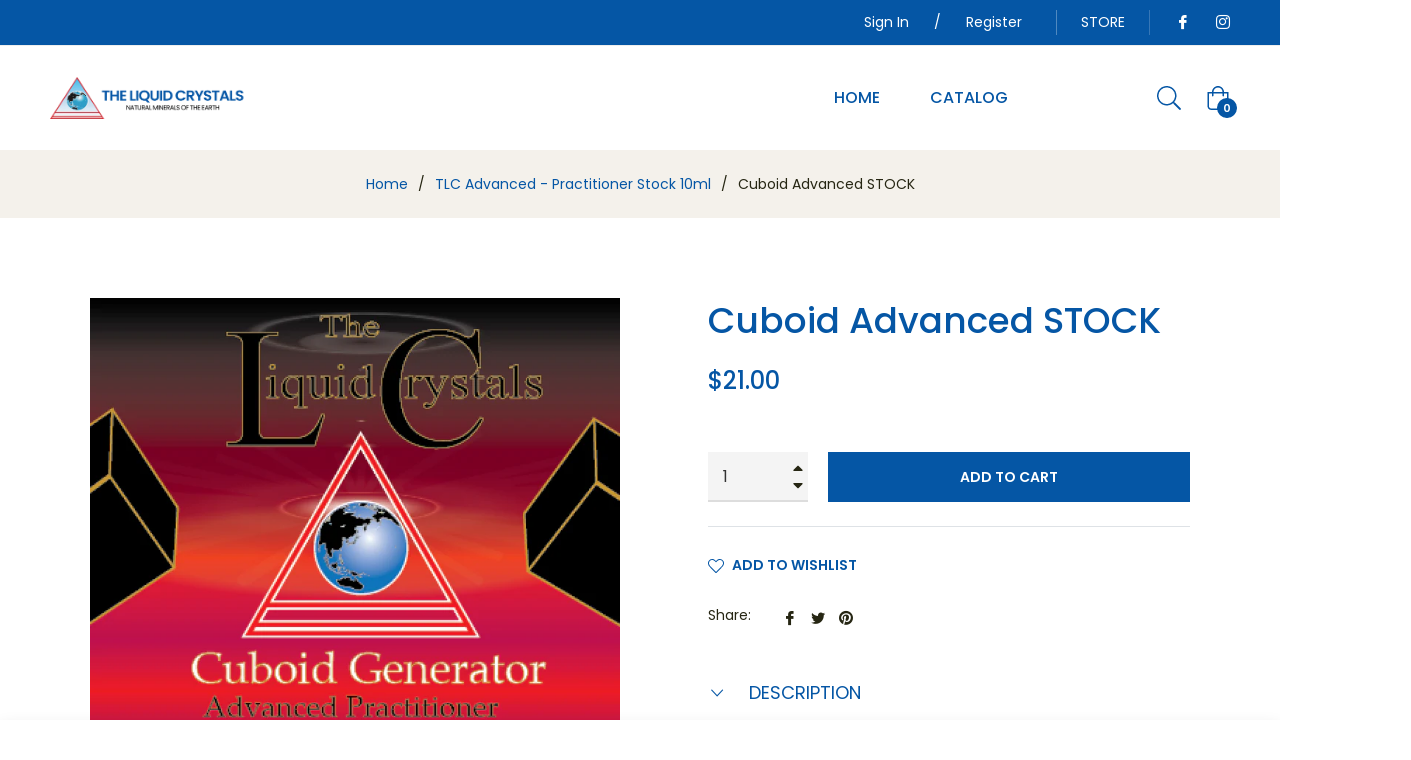

--- FILE ---
content_type: text/css
request_url: https://www.theliquidcrystals.com/cdn/shop/t/2/assets/newstyles.css?v=133164656176304852571638334609
body_size: 2109
content:
/** Shopify CDN: Minification failed

Line 248:49 Expected ":"

**/
/*overrides*/
.product-card__name {text-transform: none !important;}
a.meganav__link.header {pointer-events: none; padding-bottom: 0; font-size: 16px !important; font-weight: bold;}
.product-single__meta .review {display: none;}


/*#shopify-section-slideshow-1 .slideshow__text-wrap::after {content: ""; background: rgba(0,0,0,0.3); height: 100%; width: 100%; position: absolute; z-index: 1;}*/
@media only screen and (max-width: 749px) {.slideshow__btn--mobile{border: 1px solid white;} .slideshow__title--mobile~.slideshow__subtitle--mobile br{display: none;} .slideshow__text-content.slideshow__text-content--mobile{text-align: center;}}
/*turn off quickview*/
/*span.btn.btn-theme.gradient-theme-vertical.product-card__overlay-btn.js-btn-quickview {display: none;}*/
.qv-content h3 {font-size: 30px; line-height: 36px;}
.qv-content h5 {font-size: 22px;}
#qv-product-images {min-height: unset !important;}
#qv-product-images .slick-slide img {width: 100%; height: auto;}
/**/

/* Blog*/
.rte blockquote {border-color: #0556a5;}
.template-article article img {width: 100%; height: auto;}
.template-article article .rte__image-indent {margin-left: 0; margin-right: 0;}
.template-article article table {margin-bottom: 20px;}
.template-article article ul {margin-left: 20px; margin-bottom: 15px;}

/*Pages*/
.default-page .page-title {font-size: 45px;}
.default-page .content-block--page table {margin-bottom: 20px;}
@media (max-width: 767px){.default-page .page-title {font-size: 40px;}}

/*Cities*/
.coaAppHolder {padding: 10px; background: #0556A5; width: 280px; margin: 20px auto;}
.coaApp {padding: 20px; width: 260px; border-collapse: collapse;}
.coaApp td, .coaApp th {text-align: center; border: 1px solid #ccc; padding: 0;}
.coaApp th {color: white; font-weight: 500; text-transform: uppercase;}
.coaApp a {width: 128px; display: block; background: none; padding: 5px 0; color: white;}
.coaApp a:hover {background: #4480BC; text-decoration: none;}

/*Tools*/

#popUpTip {
	width: 400px;
	background: rgba(0,0,0,.9);
	position: absolute;
	color: #fff;
	visibility:hidden;
	border-radius: 10px;
	padding: 20px;
    z-index: 999999999;
}
.ttip {position: relative;}
.ttip h3 {color: white !important; font-size: 1.8em;} 
.ttip h4 {color: white !important; font-size: 1.4em;}
.ttip p {line-height: 1.1;}
.ttip .tabs {display: flex; align-items: flex-start; justify-content: center; margin-bottom: 10px;}
.ttip .tabs div {width: 33%; display: flex; align-items: center; justify-content: center; flex-direction: column; padding: 5px; }
.ttip .tabs p {text-align: center; margin-top: 10px; font-size: 0.85em;}
.ttip .closeTipBtn {display: none; position: absolute; top: 10px; right: 10px; cursor: pointer; width: 30px; text-align: center; line-height: 1; font-size: 30px; pointer-events: all !important;}
@media (max-width: 767px){
  .ttip .closeTipBtn {display: block;}
  #popUpTip {position: fixed; left: 0 !important; top: 0 !important; height: 100%; 
    background: rgba(0,0,0,.2);  pointer-events: none; width: 100%; 
    display: flex; justify-content: center; align-items: center;
  }
  #popUpTip.visible .ttip {pointer-events: all !important;}
  #popUpTip .ttip {width: 400px; background: rgba(0,0,0,.9); border-radius: 10px;
	padding: 20px;}
}
@media (max-width: 500px){
  /*#popUpTip {width: 310px; left: calc(50% - 155px) !important; }*/
  #popUpTip .ttip {width: 310px; }
  .ttip .tabs p {font-size: 0.7em;}
  .ttip h4 {font-size: 1.2em;}
  .ttip h3 {font-size: 1.6em;}
  .ttip p {font-size: 0.85rem;}
}

/*Healing Page*/
.productIDs {display: none;}
#HealingSelector {display: flex; flex-wrap: wrap; width: 100%; margin-bottom: 30px;}
#HealingSelector > div {display: flex; width: 25%; justify-content: center; align-items: center; flex-direction: column; text-align: center; padding: 10px;}

#HealingSelector img {height: 50px; margin-top: 10px;}
img.symbol {opacity: 0.5; filter: alpha(opacity=50); height: 40px;}
#HealingField #inputIn .fields {display: flex; align-items: center; justify-content: center; margin-bottom: 30px; margin-top: 30px;}
#HealingField #inputIn .fields input, #HealingField #inputIn .fields select {height: 58px;}
#HealingField #inputIn .fields input[type="button"], #PathBody input[type="button"] {background: #0556a5; color: white; text-transform: uppercase; text-align: center; cursor: pointer;}
#HealingField .outTopLine {display: flex; flex-wrap: wrap; margin-top: 50px; margin-bottom: 50px;}
#HealingField .outTopLine .outName, #HealingField .outTopLine #purchaseLine {width: 30%;}
#HealingField .outTopLine .outSymbols {width: 40%;}
#HealingField #nameReadOut {display: flex; flex-wrap: wrap; justify-content: center; align-items: center;}
#HealingField #nameReadOut > div {width: 33%;}

@media(max-width: 767px) {
  #HealingSelector > div {width: calc(50% - 10px); margin: 5px;}
  #HealingField #nameReadOut > div {width: 100%; margin-bottom: 20px;}
  #HealingField #inputIn .fields {flex-wrap: wrap;}
  #HealingField #inputIn .fields input, #HealingField #inputIn .fields select {width: 100%;}
}


#PathBody #namePrint {margin-top: 30px; margin-bottom: 30px;}
#PathBody #datePrint, #PathBody #otherPrint {margin-bottom: 20px;}
#PathBody select {margin: 0 5px;}
#PathBody .cityResultHeader {display: flex; flex-wrap: wrap; width: 100%; margin-bottom: 30px;}
#PathBody .cityResultTitle, #PathBody .cityResultForm {width: 30%;}
#PathBody .outSymbols {width: 40%;}
#PathBody .cityResultTitle .cityResultName {font-size: 24px; margin-top: 5px; text-transform: uppercase;}
#PathBody .cityCards {margin-top: 30px;}
#PathBody .cityCont {display: flex; flex-wrap: wrap; margin-bottom: 50px;}
#PathBody .cityCont .cityLeft {width: 66%;}
#PathBody .cityCont .cityRight {width: 33%; display: flex; flex-direction: column; justify-content: center; align-items: center;}
#PathBody .cityMenu {display: flex; flex-wrap: wrap; justify-content: flex-start; align-items: center;}
#PathBody .cityMenu > div {width: 20%; padding: 0 10px; cursor: pointer;}
#cityInMenu1, #cityInMenu2 {width: 18%;}
#cityInMenu4 {width: 24%;}
#lifePathTree {width: 203px; height: 300px; background:url('/cdn/shop/files/healingPage_treeOfLite.jpg');}
#lifePathTree td {border: 0; padding: 0;}
#lifePathTree img {height: 30px !important; width: 30px;}
@media(max-width: 767px) {
  #PathBody .cityCont .cityLeft {width: 100%;}
  #PathBody .cityCont .cityRight {width: 100%;}
}

#chakraBody .chakraHeader {display: flex; flex-wrap: wrap; width: 100%; margin-bottom: 30px;}
#chakraBody #topName, #chakraBody #purchaseLine {width: 30%;}
#chakraBody #topName {font-size: 1.5em; font-weight: 500;}
#chakraBody #topSymbols {width: 40%;}
#chakraInMenu {display: flex; flex-wrap: wrap; width: 100%; justify-content: space-between; align-items: center;}
#chakraInInfo .chakraSymbols {display: flex; justify-content: center; align-items: center; margin-bottom: 15px; margin-top: 15px;}
#chakraInInfo .chakraCards {display: flex; justify-content: center; align-items: center; margin-top: 15px;}
#chakraInInfo .chakraCards img {width: 80px; height: 80px;}

#chakraInInfo table td {border: 0;}
#chakraInMenu > div {width: 20%; padding: 0 10px; cursor: pointer; text-align: center;}
#chakraInMenuHead {display: flex; flex-direction: column; justify-content: center; align-items: center; margin-bottom: 15px;}
#chakraInMenuHead div {display: flex;}
#chakraInMenuHead div div {display: flex; flex-direction: column; justify-content: center; align-items: center; margin-left: 15px;}

#chakraCont {display: flex; flex-wrap: wrap;}
#chakraChooser {width: 420px; padding: 0; background:url('/cdn/shop/files/healingPage_ChakraBG3.jpg'); background-repeat: no-repeat;}
#chakraChooser td {padding: 0; text-align: center; border: none;}
#chakraRight {width: calc(100% - 470px); margin-left: 50px;}
@media (max-width: 992px){
  #chakraBody #topName {font-size: 1.3em;}
  #chakraInMenuHead {margin-top: 15px;}
  #chakraCont {flex-direction: column;}
  #chakraRight {width: 100%; margin-left: 0;}
}
@media (max-width: 600px){
  #chakraBody #topName, #chakraBody #purchaseLine, #chakraBody #topSymbols {width: 100%; margin-bottom: 10px;}
}
@media (max-width: 450px){
  /*#chakraCont {overflow: scroll;}*/
  #chakraChooser {background-position-x: -50px;}
  #chakraChooser #chooseLeft {width: 215px;}
}
@media (max-width: 400px){
  /*#chakraCont {overflow: scroll;}*/
  #chakraChooser {background-position-x: -75px;}
  #chakraChooser #chooseLeft {width: 190px;}
}
@media (max-width: 350px){
  /*#chakraCont {overflow: scroll;}*/
  #chakraChooser {background-position-x: -110px;}
  #chakraChooser #chooseLeft {width: 155px;} 
}

#articulationTable {width: 490px;/*756px;*/ height: 399px; background: url('/cdn/shop/files/articulationsBGnew.jpg'); background-repeat: no-repeat;}
#articulationTable td {text-align: center; border: 0; padding: 0;}
#articulationTableRight {padding-right: 10px;}
#articulationTableLeft {width: 225px;}
#articulationBody .articulationHeader {display: flex; flex-wrap: wrap; width: 100%; margin-top: 20px; justify-content: center; align-items: center;}
#articulationBody #topSymbolLeft {margin-right: 5%; margin-bottom: 20px;}
#articulationBody #purchaseLine {width: 30%; min-width: 250px; margin-bottom: 20px;}
#articulationBody h2 {font-size: 30px;}

@media (max-width: 550px){
  #articulationTable {width: 225px; background: url('/cdn/shop/files/articulationsBGmobile.jpg'); background-repeat: no-repeat;}
  #articulationTable > tbody > tr {display: flex; flex-wrap: wrap;}
  #articulationTableLeft {width: 100%; height: 400px;}
  #articulationTableRight {width: 100%;}
  #articulationTableRight font {color: black !important;}
}

/*Calendar*/
#CrystalHoroscope {margin-bottom: 30px;}
#CalendarInfo input[type="button"] {background: #0556a5; color: white; text-transform: uppercase; text-align: center; cursor: pointer; font-weight: 500;}
#CalendarInfo select, #CalendarInfo input {height: 58px; margin: 0 5px;}
#HoroscopeDate {margin-bottom: 15px; margin-top: 15px;}
#HoroscopeTraits {display: flex; justify-content: center; align-items: center;}
#HoroscopeTraits .positive {text-align: left;}
#HoroscopeTraits .negative {text-align: right;}
#HoroscopeTraits > div {width: 100%; margin-bottom: 20px;}
@media (max-width: 750px) {#HoroscopeTraits {flex-wrap: wrap;} #HoroscopeTraits .positive, #HoroscopeTraits .negative {text-align: center;}}
#HoroscopeHeader {margin-bottom: 15px; display: flex; justify-content: space-between; align-items: center;}
@media (max-width: 600px) {#HoroscopeHeader {flex-direction: column; }}

#UCEarthHead, #moonTop {margin-top: 50px; margin-bottom: 15px; display: flex; justify-content: space-between; align-items: center;}
#EarthCard, #MoonCard {margin-top: 20px; margin-bottom: 15px;}
@media (max-width: 600px) {#UCEarthHead > div:first-of-type, #moonTop > div:first-of-type  {display: none;} #UCEarthHead, #moonTop {flex-direction: column; }}

/* Starchild page */
#starchildInputDates select {margin: 0 5px;}
#starchildResult {}
#starchildResultCity {display: flex; flex-wrap: wrap; width: 100%; margin-top: 20px; margin-bottom: 20px; justify-content: center; align-items: center;}

/*Kids games*/
#KidsHeader {display: flex; margin-bottom: 30px;}
#KidsHeader > div {width: 100%; text-align: center; cursor: pointer; background: #f0f0f0; border: 1px solid #e0e0e0; color: #666; margin: 0 2px;}
#KidsHeader > div:hover {background: #e0e0e0; border-color: #ccc;}
@media (max-width: 767px) {
  #KidsHeader {flex-wrap: wrap;} #KidsHeader > div {margin: 5px 0;}
}
#gameHeadPic {display: flex; justify-content: center; align-items: center; flex-wrap: wrap;}
#gameHeadPic div {width: 150px; padding: 5px 10px; text-align: center; color: #666666; background: none; display: flex; justify-content: center; align-items: center; flex-direction: column;}
#gameHeadPic div:hover {color: #00BFFF; background-color: #eee;}
#gameField {display: flex; justify-content: center; align-items: center; flex-wrap: wrap; margin-top: 30px;}
#diffSel > div {display: flex; justify-content: center; align-items: center; flex-direction: column;}
#diffSel > div:first-of-type {margin-bottom: 15px;}
#diffSel > #diffs {display: flex; justify-content: center; align-items: center; flex-direction: row; flex-wrap: wrap;}
#diffs > div {width: 125px; padding: 5px 10px; display: flex; justify-content: center; align-items: center; flex-direction: column; color: #666666; background: none;}
#diffs > div:hover{color: #00BFFF; background-color: #eee;}

#findPairBody td {padding: 0; border: 0; text-align: center; display: inline-block; margin: 5px;}
#findPairBody .gameGrid, #intuitionField .gameGrid {display: flex; flex-wrap: wrap; justify-content: center; align-items: center;}
#findPairBody hr, #intuitionField hr {margin: 0; border: 0; width: 100%;}
#resultsScreen {width: 100%;}
@media (max-width: 767px){#pictureMeaning {margin-bottom: 20px;}}
@media (max-width: 600px){#findPairBody hr, #intuitionField hr {display: none;}}
/*100 basic, 70 for medium, 50 advanced*/
#gameHeadText {margin-bottom: 20px; margin-top: 20px;}
#gameHeadText .searchBar {display: flex; justify-content: center; align-items: center; flex-wrap: wrap;}
#gameHeadText span {display: inline-flex; align-items: center; margin-top: 10px;}
#gameHeadText .fields {display: inline-flex; margin-top: 10px; flex-wrap: wrap; justify-content: center; align-items: center;}
#gameHeadText select {margin: 5px;}
#gameHeadText input[type="button"] {background: #0556a5; color: white; text-transform: uppercase; text-align: center; cursor: pointer; font-weight: 500; margin-left: 10px;}
@media (max-width: 500px){#gameHeadText select {width: 100%;}}
#intuitionField {margin-top: 20px;}
#intuitionField .gameGrid div {border: 5px solid #777777; background: white; margin: 3px;}
#intuitionField .gameGrid div img {width: 50px; height: 50px; border: 1px solid #777777; margin: 2px;}
#intuitionField .gameGrid div:hover, #intuitionField .gameGrid div:hover img {border-color: red;}
#intuitionField .infoGrid {display: flex; justify-content: center; align-items: center; flex-wrap: wrap;}
#intuitionDetails {display: flex; justify-content: center; margin-top: 15px;}
#intuitionDetails div {width: 100%; margin-bottom 20px;}
@media (max-width: 480px){#intuitionDetails {flex-wrap: wrap;}}

/*comment out this line if it exists
.rte table {
  table-layout: fixed; }*/
td, th {padding: 10px;}

/*cart page*/
.js-qty__input {padding-left: 15px; background-color: #f4f4f4 !important;}

.text-link, #topbar .header--acount .site-header__link {padding-left: 10px !important; padding-right: 10px !important;}
.text-link:first-of-type{padding-left: 0;}

--- FILE ---
content_type: text/javascript
request_url: https://www.theliquidcrystals.com/cdn/shop/t/2/assets/cards.js?v=168037144521897172911624574239
body_size: 49215
content:
function crystal(a){var crystals=new Array,details=new Array;return crystals[1]=details=[" Larimar "," Service ","Beluga Whale","Tuberose","Service, Cooling, Calm, Mental/Emotional Balance, Healing, Fire Attitudes, Innerchild, Atlantian and Lemurian History, Isis, Quan Yin, The Lady Nada, Poseidon, Neptune (astrology), Go with the Flow","- Cools and calms Anger and any fire conditions. Clears the meridians of the body. Removes the feeling of being trapped in the physical. Can be worked with to attract soul mates and twin flames to each other, it then helps resolve issues between them allowing rapid growth spiritually.","Self Interest, Inequality","Mind and Emotions lack the cool, soothing energies of the heart. Fire based emotional and mental extremes such as anger, hurt, fear, pain and impatience. Blocked creativity and imagination. Teary, the inner child has forgotten how to play and laugh.","Harmonious blending of heart and mind, cooling the fiery areas into peace and calm, removing old patterns for a holistic view of self. Fearless flow through life, via re-connection to the earth and the cyclic goddess energies. Laughter, playfulness and imagination. Feeling of freedom in the physical world.","Feel my peaceful wave brushing the shore, calmly I will float you along the unique path of your own service. Enter the times forgotten, when man and all creation, from angel to elemental walked together hand in hand, this is my world, now only perceived by those that desire perception. I am the teachers, teacher, igniting the playing field of life with the infinite pathways of joy and expression, each unique and all important. Step into me, the unlimited nature of creativity, growth and Knowledge will shine from you. You will be a lighthouse of purpose, calm, on the rocks of fear leading by example for others to behold as they pass in the darkness of uncertainty."],crystals[2]=details=[" Tanzanite "," Angelic messenger ","Praying Mantis","Galbanum","Angelic Messenger, Personal Power, The Higher Senses, Clairvoyance, Clairaudience, Violet Flame, Past life Gifts, Creativity, Soul Records, Gifts","- This is a potent stone of the higher senses, it activates and opens the third eye, throat and crown chakras anchoring Clairaudience, Clairvoyance and all forms of spirit communication. Tanzanite is the most powerful link stone to the Angelic realm in the mineral kingdom on earth at this time. Tanzanite can breakdown the human ideas of time and space allowing a more vast understanding that is universal. The Akashic records of an individual may be accessed through this stone through meditation to which it is a powerful aid. Tanzanite can transmute negative energies to love and understanding.This stone is aligned with Ascended master Saint Germaine who utilizes aspects of this stones transmuting ability blended with Amethyst to hold the Purple flame of Transmutation in our dimension.","Cut of from High Centers, Spiritual Overwhelms","Inability to direct personal power into action via mental focus manifests negativity and depression. Never enough time in life. Vision, expression and inventiveness are not effective in the world.","Higher guidance aids ability to manifest directing personal power into action. Lower mastery of mental power. Opening of higher pathways of communication. Inventive and creative in the world.","To sense me, Look up at the passing clouds overhead, now pass through them to the blue of the sky above, fall into its expanse and be lost a while, when silver surrounds you, we are one. I am a being of light young to your earth and ready to serve humanity, I play a key role in the opening of the higher senses, so that you may see reality and enter the new age. I am a being of vision and sound, my role on earth to this point is found in service to the angelic messengers of light whom use my frequency to enter your realm of perception. This gift is now yours, to enter their realm. You will hear more of me, I have many gifts for you, let us begin."],crystals[3]=details=[" Pyrite "," Spark of life ","Monkey","Basil","Spark of Life, Vitality, Energy Levels, Mental Ability, Focus, Easily Manipulated, Mental Discipline, Confidence, Solar Plexus, Sacred Geometry, Soul Star, Voice of One\u2019s Soul, Depression, Anxiety and/or Panic Attacks","- Creates a shield against negative energies and can even protect in physically dangerous situations and occupations even protecting against infection when working with infectious illnesses. One of the most powerful manifestation stones. Anchors the suns energy where ever it goes infusing a desire for health. Clears emotions via the Solar-plexus Chakra. Pyr-ra-el is referred to in the devic kingdom as \u201CThe master of Geometric form\u201D and this stone is able to provide understanding to the higher principles of Universal Sacred Geometry.","Depression, Darkness, Lowered Desire To Live","Undisciplined thought has affected mental capacity creating illogical, unfocused and impractical directives. Lowered life-force. Tired. Anxious. Depressed. Easily deceived by others.","Unites mental ability, disciplining the thoughts, increasing memory, focus and total life force. Anchors solar energy, Happiness and a desire for health on all levels. Sees truth in actions of others.","You say your world is fast paced, tiresome and all consuming of the life force. Those that are under this spell have forgotten their heritage of perfection and boundless energy. I carry to you and anchor deep, the golden solar breath from the center of your sun, the same breath that gave you the spark of life at your birth into this world. Let my joyous vitality lift you anchoring life into every corner of your existence. I chase away the shadows and imperfections that can only be manifest by a mind unrealized and will join you as you spread your wings, lifting into the embrace of the fire bound seed that you are, ever vibrant and living."],crystals[4]=details=[" Boji Stone "," Balance, Align and Clear ","Pig","Vetiver","Balance, Alignment, Clearing, Healing, Grounding, Integration, Male/Female Balance, Regeneration, Nature, Animal Communication, Telepathy, God Geb, Goddess Nuit, Serapis Bey.","- Useful for veterinarians in need of animal communication skills. Allows more direct communication with the physical Body to find the answers of Disease. Powerful but gentle grounding Stone. Balances, clears and Aligns all the energy bodies and Chakras, removing energy blockages even in the acupuncture meridians. Allows the existence of the individual while allowing the understanding of oneness. This Stone is used as a key to enter areas of ancient wisdom.","Ungrounded, M/F Imbalance","Loss of information flow between the levels of self. Tendency to favor Thought or Emotion. Male and Female sides of self lack balance.","Freedom of information flow between the levels of self. Equality between Thoughts and Emotions. Male and Female sides of self find balance. ","Sink deep into the earth, feel her loving touch caress you, allow her breath and pulse to become your own as you integrate her loving peace and stability. It is the facilitation of the physical body into ascension that I represent. I hold Earths ascended frequency, I balance, clear, cleanse and Align, take my hand, Accept my gift, make our mutual work permanent through the only path available you, your Intention to live as perfection."],crystals[5]=details=[" Clear Quartz "," Light Embodied ","Dove","Jasmine","Light Embodied, Amplification, Light Quotient, Clarity, Self Acceptance, Purification, Golgotha, Crystal Healing, The Lady Nada, Maitreya, Sai Baba, Goals, The Scarab, Life Path","- Clear Quartz proves to us that physicality can contain a state of total perfection and embody pure light. The energies of Clear Quartz amplify all that it connects with. It performs purification of the Physical, Mental and Spiritual Bodies and is a great stone to direct the materialistic towards the spiritual. Clear Quartz as a minimum, doubles the etheric fields of the body, this is useful in mapping our creations and helps in healing to find causes for the illness.","Darkness Surrounds","Numbness and general lack of alignment to thoughts and feelings, lost in busy everyday life. In need of Clearing and Purification. Lack self acceptance. General discord. Unaware of creations.","Amplification and alignment of thoughts and feelings resolved though clarity and action. Self acceptance and ability to find peace in self. Aware of own creations and origins of illnesses. Balance.","Gaze to the heavens above you and see the rainbow of colors possible in our world, I carry that light force in all its variation and simplicity in to the physical. My world is filled with the power of love and light realized in physical form and my goal is to allow you to become this same fact. Open to my energy, let us join together, amplifying your unconditional nature and elevating you through the levels of spirit back to your true home within."],crystals[6]=details=[" Diamond "," Light Body ","Humpback Whale","Neroli","Light Body, Spirit, Soul, Crown Chakra, Unite, Oneness, Light, The Head Area, Silence the Mind, Self Love, Joy, Ascension,Completion, Service","- Diamond is a carbon based life form, that via its amazing qualities of clarity and light demonstrates, the placement of light into physicality. It is a symbol of the embrace of pure spirit on the physical level, which is the goal of the human race on earth. Powerfully activates the Crown Chakra aiding identification with the infinite. Diamond can remove the life force from most diseases.","Physical Energy Obsession","Separation and lowered respect and love for self. Disconnected from spark of life. Unable to find light in self. Lack vision, imagination and ingenuity.","Unity and Love for self and others. Connects the mind to divinity and the spark of life. Creativity, imagination and inventiveness. Balance and Loyalty.","I am all that you are, let me guide you to the embodiment of light absolute and Infinite. In my light you will carry the Wisdom of the ages, Power of the spirit and Love of the infinite, the balance of these is my real role. Hold gently the petals of the White Rose."],crystals[7]=details=[" Pink Tourmaline "," Gift of Love ","Butterfly","Rock Rose","Gift of Love, Unconditional Love, Heart, Past Attachments, Giving, Endocrine System Balance, Fertility","- Pink Tourmaline allows realization of the unlimited nature of unconditional love and the joy of recognizing its home within us all. It then helps us to share that realization by giving love as a constant gift to all that cross our path. Pink Tourmaline links the crown and heart chakras. Important third stone of the heart Trinity that completes the work of Rose Quartz and Kunzite. Old stored feelings at the heart are dissolved and one attracts love on all levels. Can act as a Skin tonic.","Selfish With Love","Uncomfortable to share love outside of self with the world. Emotionally clingy. Fearful to care and express emotions. Distrustful in the power of love believes it always ends badly. Holds past sorrows.","Freely shares love with the world readily giving it where needed. Trustful and confidant in the power of love and sharing. Freely expresses emotion. Forgiveness for past experiences. Attracts love.","Let the sun rise in your heart, feel the warmth of its activation. Let the rays of your empowered love rain outward to the waiting world. Share all that you are through realization you and the source of unconditional love, are one. By your hand, let us send the message of safety in love and the world will follow. In completion, I await your asking."],crystals[8]=details=[" Charoite "," Individualisation ","White Tiger","Lemon Verbena","Individuality, Activation of true Life Pathways, Heart/Crown Chakra Communication, Soul Path, Service, New Children of Light, Autism, Violet Ray of Color, White Tiger, Ancient Lives in Russia, Spiritual Insomnia, Higher Senses Activation, Whale Song.","- Helps one to become their own Individual and frees them from that which they have become to satisfy others, including the Ego. Stimulates inner vision and aids in accepting change concerning spirituality. Induces deep sleep and the dream state. Gives Children calm sleep. Balances and aligns the Crown and heart Chakras and aids in their communication with each other.","Image of others will, Conformity","Loss of individuality, life revolves around satisfaction of others including the Ego. Fear and worry lower drive and Spontaneity. Stressed. Exhausted and stagnant.","Rebirth and finding of the true Individual with freedom from outside influence. Relaxed attitude and comfort with self. Stress free. Energized and spontaneous.","Evolve with me, open to the freedom of true vision without fear, allow your self to see all that your world offers when you embrace and own your potential. My frequency will release the bonds of the Inner Eye that you may clearly see your gifts, link them to universal mind and through unconditional Love, send them into action in the new world."],crystals[9]=details=[" Lapis Lazuli "," Realization ","Snake","Sandalwood (East Indian)","Realization, Voice, Song, Empowered Expression, Illusion, Lost in Life, Purpose, Wisdom, Mind and Spirit Unite, Under the Influence of Another, Egypt, Lemuria, Isis, Cutting Ties, Breaking down the Walls","- Strong action on the third eye and throat chakras. Teaches power in all voice work. Spiritually cleansing. Allows the cutting through mentally generated illusion to find the part of self that is god. Enhances spirituality and psychic ability and may be used to enter past lives. Sacred stone of Isis.","Outward Searching, Lowered Slef Awareness","Voice is Powerless and expressions are caught in the minds illusion. Lost, on life's path and wandering the world aimlessly and depressed. Unable to hold wisdom. Lacking in trust, honesty and compassion. Under the influence of another's energy. (Maya).","Empowered Voice as an expressive pathway allowing wisdom to shine in each word. Purpose and direction. Ability to cut through darkness in self, blending spirit and mind. Trusting and Honest through Mental Cleansing. Energy ties are cut.","I infuse the desire for truth. Let me open you to your past, so you may hear the whispers of fear and pain at the seed of their creation within you. I am Royalty, just as you, united in the quest to cut through the veil of illusion that distracts humanity into complexity, dimming the light within. I share in mankind's evolution, to embody the gold of the great central sun, as a permanent symbol of our wisdom, greatness and infinite peace. Come pray with me in the temple of self, together we will hold the Purple flame with a Golden heart, and all will be revealed. I Am with you in truth and illusion, anchoring the shining Gold of Love through the minds Eye."],crystals[10]=details=[" Sodalite "," New Vision ","Lizard","Parsley Seed","New Vision, Linking the Minds, Indigo Colored Ray (Wisdom), Attachment, Knowing, Rational and Intellectual Thinking, Truth Emotional to Rational Link, Addiction, Control Issues, Focus, Lymphatic System, Panic Attacks, Contact from the Ashtar Command","- Sodalite opens the third eye and allows the intuitive wisdom and spiritual mind to blend with the conscious. It opens one to the reality of spirit and the understanding of the self as an important part of the infinite oneness of the universe, which allows the activation of pure Knowing. Calms panic attacks that are due to division of self and the resulting stress. Frees one from addictions, control issues and addictive behavior. Creates a new more spiritualized vision for life.","Confused, Clinging to Old Patterns","Ability to move from emotional to rational and find logical conclusions is reduced or lacking. Confused, emotionally stressed and lost. Unable to put feelings into words. Life is complex with many foci. Attachment to old ways with a Lack of goals in life.","Freedom of movement from emotional to rational leading to freedom from attachment and ownership of the sub-conscious. Truthful expression and able to speak of emotions. Focused, new mental patterns create life changes and goals. Becomes Spiritual.","Closing your eyes at night let the stars of the inner world drift by you, this is my gift, opening intuition and vision. I open the embrace and unlimited realization of spirit eternal to the level of complete Knowing. Calmly step into conscious thinking, open the mind to the endless expressions of energy around you, now let my light slow them, distilling them down to a single movement, through this you will Know and rejoice in my frequency, for all is spirit and is as endless as the night sky."],crystals[11]=details=[" Rhodochrosite "," Self Love ","Cat","Ylang-Ylang","Self-Love, Unconditional Love, Sexual Abuse, Crown, Heart and Sacral Chakras, Compassion, Self Identification, Deep Pain and Hurt of the Heart, Family, Relationships, Avoidance and Denial, Digestive System, Archangel Mary, Lady of the Fountain, Lord Sananda","- This is a crystal for the integration of spirit into physicality it effectively moves energy from the heart to the sacral. Clears the base and Solar Plexus chakras. Helps one face life and its processes removing avoidance and denial of surrounds. This stone can be used in meditations to find the soul purpose and aid in the locating of ones twin soul.","Selfless, Lack Belief in Self","Overly Selfish and lacking in compassion, due to the holding of deep hurts and pains that may be related to sexuality. Lack of self belief means feel alone, unloved and not good enough. Unforgiving.","Release of deep pain and hurt, brings new self love and belief that is empowered though forgiveness. Selflessness and compassion develop. Embraces love, life processes and accepts change.","Embrace me, step into the Rose Ray of unconditional light. On our journey we will enter a place where all interaction is united in completion through creative love. Together let us fill the lower parts of self through the heart, let it dictate your direction. Step forward in its unlimiting Joy without fear and create the glory of you, eternally lit in all you do. I am with you Great one, you honor me with your presence."],crystals[12]=details=[" Selenite "," Spiritual Guidance ","Puma","Tea Tree","Spiritual Guidance, Spiritual Mind, High Light Force, White Light, Channeling, Messages, Soul Star, Pleiadian Light Work, Activation, Initiation, Lady Portia, Vywamus","- Selenite is an activator of the higher chakras, it powerfully activates the Soul star and crown chakra, which allows the embrace of spiritual emotional content with understanding. This stone holds one of the most powerful activation energies on earth which it infuses by first opening pure communication with guidance in spirit. Can clean and clear the physical and energy bodies. Selenite holds the records of earths evolution within it which it may share with those whom ask. Opens telepathic communication and allows past life communication. Selenite is a powerful link stone to the Pleiadian Star system and may in some, open associated wisdoms and paths of service that must be completed now.","Lacking Guidance, Aimless","Mind is limited to physicality and grounded concepts. Due to minds limitation, emotions are not controlled, understood or stabilized. Without guidance. Feels alone and like something is missing.","Clearest state of mind attainable, free to embrace the advanced concepts of spirit and the universe. Emotionally calm and controlled. Love for self. Telepathy may be activated and mastered.","Let my silver white aura surround you, let me calm and clear the mind and emotions. I am the holder of the door to your guidance in spirit, let us now initiate this most holy of unions. History lives in me, my energies will lift you to a new high opening the highest parts of self and integrating the mind of spirit. Hold my hand, I infuse the clearest state attainable, a direct link to the source unlimited. Brothers and sisters of the Great Bear hear me, for you I have a special gift, enter my presence and let my liquid light embrace remind you."],crystals[13]=details=[" Hemimorphite "," The Egoless State ","Giant Panda","Ginger","The Egoless State, Self-Respect, Self-Confidence, Truth about own Actions, The Shadow Self, The Herpes Virus, The Voice of a Loved One Who has Passed, True Reflection of Self, Work Is Life Attitude","- Helps to find a healthy state, through honesty of our own Creations. Self-Respect and Self-confidence without Ego lead to the opening of the higher spiritual communication pathways.","Self Interest, Egotism","Egotistical and Dishonest with self. General lack of responsibility for own actions and emotional state. Self centeredness. General loss of self and ability to reach highest potential.","Egoless state while retaining personal power with Healthy space of Honesty concerning own actions. Self-Respect and Self-confidence without Ego. Self realization leads to highest potential.","Open to the joy of God, which can only be seen without Ego. I am the provider of the Mirror of self, I carry the gift of the Egoless state through the facilitation of Self-respect and Self-love on all Levels. I am aiding you to see, you are the creator of all you are and possess, your Happiness is but a reflection of this Fact."],crystals[14]=details=[" Turquoise "," Spirit of Earth ","Bear","Sage","Gaia, Spirit of the Earth, Atlantian Past Life, Ungrounded Spirit, Communication, Expression, Creativity, Male and Female Balance, Throat Chakra, Voice, Unite Heart and Voice, Rise of the Goddess, 2012, Shamballa, 11:11 Gateway, Pleiadian Star System, Dehydration, Need to Detoxify the Body, Pan, Hathor","- Turquoise is second to none in its ability with communication and expression. Its energy, primarily activates, balances and heals the Throat, Heart and Sacral chakras, but its mastery is in allowing all the body systems, chakras and aspects of self to communicate with each other which powerfully stimulates Healing and permanent cure. With Turquoise the spirit and physical worlds are joined and grounded. Psychic ability is enhanced and the desire to be of service to the earth is cultivated. When one is ready Turquoise can allow communication with the earth directly and may allow the listening to the Music of the Spheres.(Sound of the Planets movement in space). Sacred stone of the American Indians. Has the ability to connect one to the teachings of the Pleiadians.","Lack of Respect For Earth, Poor Expression","Loss of true earth connection and ability to express and communicate clearly. Unable to express emotions. Unimaginative. Weakness in ability to heal the self. Confused and Ungrounded.","Connected and grounded to the earth with free, beautiful and clear communication. Creative and loving. Able to find the true cause of illness and cure it. Perfect expression of Emotion","Connect through me to the earths loving expression, hear her call and play in her gardens of love. I am a river, blue with the ray of communication, I flow through you, opening you to purity, clarity and the art of truthful voice. Step into my calm waters, as many have before you, I am the pathway to the voice of spirit eternal."],crystals[15]=details=[" Sugilite "," Inner Child ","Seal","Everlasting","Inner Child, Starchild, Creativity of Spirit, Playfulness, the Laughter/ Tears Balance, Anchoring Spirit into the Physical World, Depression, Negativity, Loss of Purpose, Mental Imbalance, Stress, Contact from Past Spiritual Masters","- The key principle that sugilite holds, is the anchoring of the spiritual mind into the physical allowing the realization of ones divine purpose. This stone often is a stepping stone to the active memory of why we came to earth. By aligning to this stones energies, star children adjust to physicality and the innerchild is not lost with age retaining a playfulness as an adult. Sugilite aids the reaching of complete cures in all disharmonies by the infusion of the spirits wisdom into the body so lessons are learnt. Opens communication pathways to past spiritual masters of earth. Has a drawing and calming action in its energy that is useful with pain management and advanced states of healing.","Physical World Overwhelms, Bound in Mass Mind","Lack of purpose in life, loss of adventurous spirit, desire to grow, laugh and do new things. Disconnected and emotionally blocked. Lost, chosen path has been forgotten. Hurt, Angry and Depressed. Disordered mentally and negative.","Embrace of the inner child re-birthing the adventurous spirit, ability to laugh and choose new paths in life. Happy, Peaceful and on life Path. Mentally ordered and stress free due to swift fearless actions. Life becomes a spiritual experience.","Let my hand take yours, together we will walk the journey of life as a child, we will laugh and play, free from the hard illusions of physicality. I embody the essence of the spiritual mind, delivering it to physicality through stimulated intuition and an open heart. My purple ray can connect you to the great past masters of our world and helps one embrace the teachings of the starry ones that are here to assist in earth's evolution. Do not despair at the state of your world the help is here and I will awaken them one by one, the children of Light."],crystals[16]=details=[" Sapphire "," Spiritual Truth ","Elephant","Chamomile (Ger)","Spiritual Truth, Communication, Channeling, Blue, Peace and Calm, Ancient Healing Systems, Psychic Ability, Convert Knowledge to Wisdom, Intuition, Life Purpose","- Enhances psychic abilities, especially the intuition. Aids in the conversion of Knowledge to Wisdom through the egoless anchoring of truth direct from spirit. Sapphire carries one of the most calming and peaceful energies available in the mineral kingdom enabling one to feel Free. Powerful stone of Channeling. Sapphire has a strong memory that can hold information from times past on earth. Through work with this stone awareness of ones life purpose may present itselfin such a way that a path to achieving it is made clear. It a powerful Anti- depressive.","Spiritual Confusion, Ruled by uncontrolled mind","Mental chatter and lack of peace make wisdom and personal truths hard to locate. Depression and confusion. Poor communication skills. Unable to find beauty in self. Cut off from spirit.","The mind is calmed and moved into peace infusing a feeling of freedom that is uplifting and joyful. Wisdom, life purpose and spiritual truths become known. Excellence in communication.","The sun is dancing on the ocean and my presence is descending from the blue sky above, soon you will feel my open arms hold you and all that you see will be gone replaced by the essence of your own solar angelic presence. Listen to the angel speak as it is the unencumbered you in all your glory. Trust in my blue ray, I deliver only truth, peace and calm, it is the total of my world, I know no different. I am the white dove in the evening sky come dance with me, deepen the faith in your spirit."],crystals[17]=details=[" Pearl "," Purity ","White Cockatoo","Aniseed","Purity, Innocence, Feminine, The Moon, Nature&#146s Cycles, Emotions, Fertility, Divine beauty, Pathway to Isis Trinity, Hormone Balance, Approach of Motherhood, Pregnancy and Childbirth, Healing Children, Whales and Dolphins, The Quan Yin, Sirius, The Wolf","- No other is able to send forth the absolute purity of the Pearl. With ease and understanding pearl replaces irritation and pain with balance, peace and trust in the cyclic nature of all processes. Aids in infusing commitment in relationships rather than attachment. Opens the pathways of higher communication via channeling. Used in Ancient Chinese medicine for Skin disorders and as a Love Potion. In ancient Atlantis pearl was utilized to embrace the more feminine high spiritual aspects of self via the ocean without the heaviness of the physical. Pearl is a link stone to the Whales and Dolphins of earth and the galactic identity Sirius.","Emotional Disorder, Corruption, Reduced Feeling","Not embracing emotions leads to impurity, fear turmoil and unrest. Distrust in the cyclic processes of life. Disruptive and antisocial. Emotional stress held in the digestive. Lack Peace and the feminine.","By embrace of emotions and the often difficult path they create, joy, Beauty and Purity are found. Restores peace and balance. Opens trust in life's cyclic processes. Mothering. Integrity. Grace. ","Walk, the path of the moon shinning upon the ocean, resting in a silver throne you will find my Purity. Let my silver sheen envelope you as you stand, on the shores of your emotions. Step forward into the waves of my existence and let them run their course. Your emotional self and my loving embrace, stand as Joy and Unconditional Love in effect towards emotional freedom and Purity forever."],crystals[18]=details=[" Black Coral "," Light in the Darkness ","Dugong","Niaouli","Light in the Darkness, Empowerment, Confidence, Spirit, Ascended Master Contact, Fear, Freedom, Hope, Purification.","- Dispels Fear of Darkness in all senses from the most spiritual to physical. Stone of Regeneration and Purification. Balances the Female and Male self on all levels. Meridians are strengthened. Brings one into contact and facilitates communication with past spiritual masters. Accelerates the transfer of Knowledge into Wisdom.","Fearful Obsession of Dark & Light","Belief in Darkness, Lowered trust and Placement of power outside of the self. Hidden Fears are seen to be darkness. Dark. Fearful. Unforgiving.","All is Love, Trusting and Confident in power of Self. Hidden fears surface and are seen through the Lens of love. Forgiveness and peace. Light filled. Fearless.","Sink into my peace, I will carry you through the blackness. Through me you will see the darkness, as a shade of light, the very shade, that gives rise to you as a physical body and imparts the gifts that you posses. I can allow you to become all Knowing and confident in the part of you that is God. I bring trust to its presence and perfection as Light, for the good of all. You will come to see self preservation as a step into trust rather than a need for protection which simply fuels the fire of fear on our planet. Join with me and the past masters I have embraced, receive the Pure Knowing of Divinity in Self."],crystals[19]=details=[" Green Tourmaline "," Enlightenment ","Snow Leopard","Bay (Laurel)","Enlightenment, High Light Frequency, Master Healer, Healing, Achievement, Needs to Open Heart Chakra, Father Figure, Service, Discovery of Life Purpose, Need to Listen to the Voice of Spirit. Contact Stone for the Delphic Oracle","- This crystal mixes the powerful high light carrying ability of all the Tourmalines with the healing ability of the green Ray, it is a master Healing stone. The energy of this stone is infused directly via the Nervous system where it does most of its work. At the nervous system Green Tourmaline raises our ability to carry light moving us rapidly towards Enlightenment, this gives a multifaceted healing ability of higher consciousness and high light frequency. Can heal the energy bodies and open the heart chakra.","Attachment to Disease","Inability to infuse high consciousness into thought resulting in lowered self awareness and healing ability. Emotionally closed, Lack peace, compassion and patience. Lack of commitment to goals with attachment to outcome. May have issues with father figure.","Nervous system locks high level consciousness into the mind anchoring powerful healing ability and self awareness. Open heart infuses peace, compassion and patience. Sees expectations as own perceptions and is able to release them to receive. ","Join me, open the heart, as the green ray flows through me at great velocity, let us heal and cut through all manner of disease holding tight the lesson. My role does not end here, for I have a higher calling in my mission to serve humanity. I increase the light carrying capabilities of the human nervous system leading to a higher overall light frequency and expediting the process of enlightenment. Let me lift you closer to the light and provide it a home within you, then together, with compassion and peace, we will serve the great plan."],crystals[20]=details=[" Chrysocolla "," Silence ","Rabbit","Spearmint","Silence, Goddess, Feminine Self, Feminine Power, Expression, Channeling, The Ocean, Orion Constellation (Especially Betelgeuse), Surrender, Truth, Compassion, Tolerance, Patience, The Divine Mother, Isis, Joan of Arc, Female Reproductive System, Pregnancy.","- Powerful stone of female reproductive issues from the balancing of hormones to the birth process itself. The Conscious channeling of the Higher Realms. Activates the intuitive force making obvious that which is necessary on all levels to facilitate realignment toward the perfect state of health.","Inappropriate speech","Speak when should remain silent. Intolerant of others opinions. Impatient. Lack compassion, kindness and modesty. Lowered feminine virtues.","Sit in Peaceful Silence when beneficial to all. Belief in own truths without need for validation through verbalization. Patient, kind and humble.","Shine forth in silence as it is Gods Speech, open to your higher levels of voice and communication. I will extend your heart, so that you may use it as a filter allowing only those sounds touched by spirit to flow forward. Be blanketed in my robe and walk the Goddess path in self, sometimes the ever present perfection you are is found through Silence."],crystals[21]=details=[" Herkimer Diamond "," Oneness ","Ant","Cajeput","Oneness, Attunement, Stress, Telepathy, Alignment, Linking, Unity, Being, Anubis, Illusion","- A key stone for stress. Its linking and attunement effect allows the discovery of past lives and sets up strong telepathic links between people and/or places. Herkmer can allow one to discover the life purpose and its ability to hold information can be worked with in study, making information available via telepathic link. Activates psychic ability and clairvoyance.","Separation","Thoughts and Emotions blend and mix leading to confusion of action. Lack the confidence to surrender their illusion and be the self. Highly stressed due to being the Illusion. Unimaginative.","Mind and emotions are powerfully linked enhancing self realization. Hold the ability and level of confidence to feel safe in surrender, can just 'Be'. Stress free. Creative and charitable.","Walk with me a while, my energies know no bounds, to me distance and space are Illusion. I can link and bring together various elements of creation, facilitating communication and attunement between them over great distance, but this is not my true purpose. Walk with me a while and you will come to see that all you wish to bring together is but one, there is no separation, no fear, except that which you choose to perceive. Hold me in your hand and marvel at my light, for I am but an ember in the fire of your greatness"],crystals[22]=details=[" Citrine "," Abundance ","Grasshopper","Lemon Balm","Abundance, Deserving, Responsibility, Self Confidence, Personal Power, Creativity, Gold Ray, Knowing, Clearing, Sacral Chakra Congestion, Sirius, Hidden Schools of Egypt, Sananda","- Comforting, warming, creative, energizing and life-giving. Citrine reduces congestion at the second Chakra. The presence of the gold ray allows one to create in alignment with spirit, even through the lower centers of the body. Holds the ability to cleanse all the chakras. Anchors the intuition into the body. Allows us to view our use of spiritual power in any life event or situation.","Lack","Believe undeserving and unworthy of abundance. Lowered self confidence means lack of choice in life.We choose attachment and lose life's Flow. Emotion is an Obstacle due to lack of mental power.","Knowing that Abundance part of our birthright. Self confidence to face life and choose what is desireed,retaining lifes flow without attachment. Emotion is no obstacle to the self confidant mind. Increased Concentration.","Come close child, let me warm you with my golden glow, breathing life into all that you are. I, without judgment, will aid in the creation of the path to your abundance, as man and spirit. I blend the creative avenues of spirit through the lowest densest parts of matter. Money, Health, Love or Time, what ever your currency of Joy in the moment, I can aid you in its acquisition. Take my hand on a journey of minds, blending from the most physical to the Divine and beyond, we will arrive where we began, in creation, with you."],crystals[23]=details=[" Gold "," The Solar Angel ","Eagle","Frankincense","The Solar Angel, Male Energy of Creation, Individual Gifts, Purification, Revitalization, Confidence, Ra ( The Egyptian Sun God), The Sun, Potential, Nightmares, Healing, Stress","- Regenerates all aspects of self and infuses the desire to know spirit and grow via its embrace as a reality. Removes nightmares. Powerfully opens the crown and third eye Chakras. Gold is the spiritually higher aspect of Emerald where healing is concerned it is a Master Healing stone anchoring purification on all levels. Activates and links the Soul Star chakra via the crown.","Disinterest in Spirit","Lost the potential of self and ability to find the inner beauty. Lowered protection in the nervous system allows high levels of Negativity, Tension and Stress and opens to disease. Toxicity on all levels.","Inner Beauty and highest potential shine forth in all that is undertaken. The self is purified clearing negativity, tension and stress providing stabilization at a holistic level. Regenerated.","My very essence is of the Sun, I warm and carry the direct signature and purity of the infinite one. Alone I trigger the memory of the god self resting inside you and by my warmth and glow, that memory will be recognized as fact. Hearing my call, that part of you that is unbounded will restructure the very threads of your existence, manifesting your perfection so your greater purpose may be recognized."],crystals[24]=details=[" Amethyst "," Humility ","Goat","Lavender","Humility, Battle of Mind and Spirit, Undisciplined Thought, Meditation, Transformation, Transmutation, Life Path, Bad Temper, Anger, Blood Sugar Levels, Headaches, The Higher Self, Saint Germaine (Usually as Merlyn), Lady Portia, Archangel Zadkiel.","- Used to enter a meditative state. Prepares one for a conscious death. Surrender of the mind to the highest part of self .","Boastful, seek praise","Mind blocks Spiritual. Lowered Self Esteem. Feel Isolated. Bad Tempered. Mentally undisciplined. May feel threatened and in danger.","Mind embraces Spiritual. Self Esteem and integration into chosen areas of life.Calm Self awareness. Peaceful. Secure.","I am here with the lesson of humility, let go of the attachments of physicality and trust, allow the Universe to be your guide to all that you are. Come with me on the Journey inward, to the infinite place in all mankind's true mind, a place of Peace that many have only known in the body before Birth."],crystals[25]=details=[" Angelite "," Peace ","Boto Dolphin","Bergamot","Peace, Detachment, Forgiveness, Surrender, Angels, Emotional Balance, Anger, Aggression, Worry.","- Facilitates Angelic communication. Enhances channeling and telepathic abilities.Installs a protective shield around the user and astral travel is enhanced.","Agitation, disturbance","Turmoil and general Discord. Wasting expressive energies via Anger, aggression, Fears, Doubts and Worries. Unsettled and Conflicted. Blind of self.","Peace in the mind and emotions. Better structure of outgoing energies infused with peace and Harmony. Calm, Soothed and settled. Finds aspects of self.","Enter on my journey, for I carry the message of Peace from the higher realms of spirit to the densest forms of matter. I allow one to know the importance of true and real communication in the search for the absolute spiritual self, within which, for those that are blinded by anger, I hold the key to renewed peace with the world and all of creation."],crystals[26]=details=[" Amazonite "," The Middle Road ","Toucan","Valerian","The Middle Road, Balance, Truth, Calm, Achievements, Expression, Equality, Yin Yang Balance, Buddha, Maat (Egyptian Goddess), Krishna","- Rejuvenating to Throat, Heart and Solar Plexus chakra. Brings union to both the physical and spiritual aspects of self transcending duality.","Duality consciousness","Believes all must be Black or White. Blocked manifestation and unrealistic Expression. Aggressive in matters of Love. Irritable.	Attached to mundane life unable to see life achievements.","Walks the middle road holding creative powerFreedom of expression into manifestation. Pacified. Understands the place of power in Love. Self love for achievements allows movement forward in Life.","Within me I carry the blending of all that you are as we are but one, our meeting point is the common ground found in all creation. Let me aid you to bridge the gap where polarities dwell. I open true personal expression of spirit via the physical, so that you will be free to walk the middle road."],crystals[27]=details=[" Fluorite "," Mental Mastery ","Swan","Rosemary","Mental Mastery, Organization, Focus, Discipline, Clutter, Heart and Mind as One, Commitment","- Flourite is a multidimensional stone, physically manifesting the parts of mind attuned to spirit carrying the laws of the universe into the physical arena. Balances polarities allowing one to sit in the peace of God that exists between them, then that space is mentally linked into daily living, helping one to stay tuned to the source while functioning on the physical plane. Indicates when one is being mentally manipulated. Protects against computer and electromagnetic stress.","Mental Disorganization","Mental Disorganization and stress. Lack of commitment to ideas. Poor decision making ability. Lowered I.Q. Lack of nurture and trust in the mental ability. The World around is disorganized. Mind rejects spiritual.","Organization mentally and in the surrounding world. Commitment to ideas to follow through with action. Cultivation and trust in mental ability. Mind integrates nonphysical aspects of life and Spirit.","Mine is the mental plane, we play together in this the frequency of creation. I will aid you into organized mastery of thought if you allow me. Link to me, take my hand and I will guide your every thought. Through me only that which is in alignment with Universal Mind will be made present, allowing you to take action in the Now. You will know that all that flows from you is in alignment with Divine will. Under the gentle guidance of my loving focus we will remove the voids of unfocused manifestation that surround you, allowing true purpose for self and humanity to become known. May the Universal mind be welcomed, Let the stars of the heavens be there when you close your eyes at night."],crystals[28]=details=[" Lepidolite "," Conscious Feeling ","Manta Ray","Violet Leaf","Conscious Feeling, Thought and Feeling Balance, The Reaching of Goals, Decision-Making through the Heart, Children of Light, Follow Your Heart, Stress, Ascended Master Hilarion","- Has a powerful presence of the silver Ray with in it which delivers healing, balance and embrace of cyclic oneness. This stone blends the heart with the mind in absolute integrity. Key note stone for Schizophrenic tendencies. Blocks electromagnetic radiation. Can remove past life blocks and carries higher awareness into the body. Deep emotional Healer that links the pure feminine to the highest aspects of spirit.","Unconscious Feeling","Feelings are out of alignment with thoughts allowing the development of separation. Poor decision making ability, drive, concentration and focus. Depression and confusion. Multiple personalities.","Unification of thoughts and feelings, healing all that is in the way, allowing oneness in identity, through true feeling. Focused and independent with drive to reach goals. True self. Speed in decision making.","Slow now child, let the mists of life be felt not as rain, for it is in the joy of fully conscious feeling that I will journey with you today. My loving shower slows the emotional world, providing space to breathe and feel the flow of life force in the body, directing it to the highest parts of mind for active realization and action for the good of all. Walk with me to the top of the mountain and we will take in the view of all that you are. Up here above the confusion and wearisome emotions of life, breathe, recharge and take time, for we will soon reenter the world, with a lighter heart and committed intent."],crystals[29]=details=[" Zircon "," Life Changes ","Spider","Juniper","Life Changes, Ancient Worlds, Atlantian Lives, Forward Movement, Intuition, The Right Shoulder, Genetic Evolution, Attachment, Trapped in the Past, Computers, Toxic Liver, Sananda (Jesus), Lord Osiris, Lady Isis, Serapis Bey","- Zircon is a stone of change, it allows us foresight into the results of actions if undertaken now, helping us move forward without fear. Brings understanding to Schizophrenic visions which leads to healing. Zircon enhances intuition which leads to enlightenment and visions of the areas, spirit or physical that are still unexplored in life so the journey can continue. Zircon is an old world stone, it is grounding, stabilizing and fusing, eventually allowing an understanding of oneness. Zircon interacts with more people than any other crystal in a single day on earth, as it is the mineral, that is mined to form Silicon Chips that are the foundation of computers.","Stagnation, Unclear Path","Life changes and forward movement is blocked by fears and attachments to current ways of life. Unable to support the self and trust actions, may be due to past failures. Trapped in the past. Scattered.","Trust in self infuses forward movement in life, embrace that through change we grow. Past is forgiven and released, freeing the future. Mind is cleansed. Many parts of self fuse to become one.","I am an ancient one, step onto my path, I will honor you with the change and movement in life that is necessary in this now moment. You, through me, will become like a ray of light, filled with integrity and the power of spirit. Hold your self and embrace the Universe, we are one."],crystals[30]=details=[" Ruby "," Spiritual Warrior ","Tiger","Cypress","The Spiritual Warrior, Self Trust, Passion, Strength, Courage, Ancient Information, Empowerment, Vitality, Life Path, Choice, Kundalini, Sexuality, Past Life Dream","- Ruby is one of the most dynamic red stones available, it can be used to aid issues at all the chakras, to which it brings, stability, passion, courage and the ability to ground the spiritual. Is a powerful stone of Courage. The passion that ruby awakens can find a home in any aspect of self from sexuality to basic living. Enhances the intuitive side and may open the higher vision. Under Rubys spell, contact with guides, the opening of ancient teachings and the Akashic records are achieved. It can raise the Kundalini and bring control to the dream state. Ruby also may lend its omnipotent energies to the memory of important information for the betterment of humanity releasing it later where appropriate.","Fearful of Confrontation, Lack of Courage","Loss of courage and passion in life renders vulnerable, exhausted and depressed. Negative and disempowered. The ego fuels unrealistic and dishonest goals and intentions. Lowered vital force.","A passion for living, experiencing and creating is activated in self, coupled with a positive courage of the mind and emotions. Energized. Drive toward and set realistic goals. Courageous in gentleness.","Be that which you are, step into my light but fear not the darkness, for it is a shade of love. I am the teacher of courage and spiritual power, the bestower of motivation and realization, I cut the path to the absolute self, removing and indicating that which is in the way of its expression. Be empowered by that which you are, call me as I have called you with these words, with peace I wait, ever vigilant."],crystals[31]=details=[" Labradorite "," Freewill ","Coyote","Pine","Freewill, Creation, Manifestation, Focus, Mental Scatter, Life Purpose, Akashic Records, Extraterrestrial Communication, Ascension, Fears, Truths, The Pleiadians, Arcturians and the Sirians, Thoth, Melchizedek, Kuthumi and St Germaine","- Prepares the body and soul for the ascension process. Clear access to ones Akashic records via meditation which aids in the uncovering of true spiritual purpose. Calms an overactive, unfocused mind and empowers the imagination raising new ideas who's seed may be found in the spirit. This stone has a strong Extraterrestrial influence able to facilitate intergalactic communication and anchor their evolved concepts onto earth.","No controll over choice in Menifestation","Unfocused, scattered and overactive mind. No access to the Sub-conscious mind and trapped in the old thoughts of an unimaginative physical world. Influence of others in energy field.","Ordered intellectual thought blended with the intuitive wisdoms. Recognizes the truth behind thoughts and actions. Wisdom of ones spiritual purpose. Imaginative and original thought.","In the darkness of my physical form I hide the endless lights of the Universe, an infinite resource of all that was, is and can be. The power to influence this is in your hands, as a being with free will to create in any avenue you wish. It is my desire, that you attune to the shadow of your waking self, walking through the fire of purification, arising with the true purpose of your spirit. Extraterrestrial and Earth solar spirits hear my call, through me, join as one in the movement towards the ultimate goal of the supreme creator's breath and fulfill the unified purpose."],crystals[32]=details=[" Green Calcite "," Letting Go ","Dragon Fly","Grapefruit","Letting Go, Detachment, Freedom, Control, New Territory (to be approached without fear), Mental Healing, The Green Ray, Presence of Anger. Healing of the Bones","-No details","Holding on, Attachement","Attachment to old ways and situations, Fearful of new territory. Nervous and erratic. Unsure what makes happy in the world. Trapped. ","Healed and Free mind allowing rebuilding and embrace of new mental patterns. Calm. Centered. Knows what is loved in the world leading to joy.","Let me aid you to the space of calm healing, soothing all that is in my path, I am gentle, bringing safety and reassurance. I will carry you on the journey of healing with the minimum of Pain. I am like Ice in the Ocean, flowing and Smooth, feel my cooling hand lift the weight from your shoulders, as you reestablish yourself in the world."],crystals[33]=details=[" Agate Botswana "," Breathe ","Zebra","Myrtle (African)","Breathe, Personal Power, Addiction, Breath, Manifestation, Solar Plexus Chakra, Smoking, Choice.","- The Stone of Oxygen and Oxygenation. Allows the looking forward to solution rather than the dwelling on the problem.","lack of oxigen, addiction","Addictive and easily lead by others. Reactive to life situations lessening action. Stressed. No self discipline. Lowered personal power.","Free to choose and remain an Individual. Choose action over reaction. Empowered. Disciplined. Awareness of personal power.","Feel my calm breath flow through you, I clean and cleanse with precision, bringing awareness to the disease of Attachment. I aid one to recognize the right to freedom as the true identity through the embrace of Individuality in oneness as God."],crystals[34]=details=[" Kyanite "," Alignment ","Crow","Lime","Alignment, Universal Mind, Spiritual Development, Healing, Higher Communication, Throat Chakra, Original Thought, Starchild, Calm, Brain Imbalance, Dyslexia, Autism, Anubis, Thoth, Kuthumi","- Kyanite builds a pathway that can allow the spirit to reside in the mind permanently. It is one of the best attunement stones linking strongly, especially within the higher pathways of communication such as telepathy and channeling. Can align and balance the Chakra system simply by its Presence. Fixes throat chakra issues. Stimulates communication of ones truth and psychic awareness on all levels. Makes the entry to altered states easy and allows memory of that which takes place.","Disassosiated, Lost, Scattered, Wrong Expression Form","Lack of original thought and loss of life path. Inability to speak own truths. Anger and frustration. Symptoms of star children trying to adjust to physical lower brain wave frequencies. Brain-mind imbalance.","Originl thought and direction as to life path. Mentally clear and calm infused with the intuition allowing compassion in decisions and Communication. Grounded, Physically adjusted and aligned starchild.","I, like few others, carry the flame of spirit into the lateral cube like structure of the mind to manifest as thought and enter the world. Through you I play a key role in the manifestation of the new age, blessing and leading you to the infinity of true self, in absolute knowing, you will create heaven on earth for all. Let us begin now by lowering the illusion of blind fate and karma, enabling you to see it is a reality that you create and that you can change, let us begin in my embrace Now, the new world is within you."],crystals[35]=details=[" Black Tourmaline "," Protection ","Shark","Caraway","Protection, Trust, Confidence, Personal Power, Inner Light, Security, Panic and Stress.","- Black Tourmaline is the most protective stone available to us here on earth, it has a shielding effect on negative, dense or heavy energies. The shielding effect of this stone occurs by way of the massive quantity of light within it, that same light allows Black Tourmaline to protect us even from our own negative outputs by awareness. Gives a sense of safety and security as it shines light on and into the darkest places. Activates the base chakra, anchoring spirit there. Balances the inner and outer perceptions of the world. Can activate the Kundalini energy.","Fearful, Weak, Maya Bound","Under the influence of own negative outputs. Get what they don't want. Easily attaches, without trust in own ability to let go.Own worst enemy. Collect negative mental energy's. Feels insecure, threatened and in danger.","Deactivation of negative self directed outputs through realization of true thoughts. Ability to focus and receive desires. High level trust of self backs up actions allowing freeing of attachments and powerful sense of security.","Seek me out but do not judge me, outward, I am as the darkest night, but within, I am a bright shinning light. I carry this quality to you allowing inner security and protection. It matters not the outer surface, by my teaching, the gathering of trust in the self will empower you to a space of self love that will then flow into all you create. In my hands you are like a child in the womb, secure and protected, by your own trust in, and wisdom of your light."],crystals[36]=details=[" Topaz "," Confident Manifestation ","Cheetah","Clove","Confident Manifestation, Personal Power, Solar Plexus Chakra, Individuality, Emotional Healing and Clarity, Abundance, Trust Self","- Topaz links strongly with the Solar Plexus energies, where it effects the emotional body helping it to find confidence, clarity and resolution. Topaz may induce abundance, inspire and allow the spirit to awaken. Potent manifestation facilitator, polarizing itself to open the doors of receiving. In times of depletion Topaz can restore the self acting like a battery. Clears and cleans the aura. Enhances Creativity. Speeds healing.","Lack of Individuality, Unable to Manifest Will","Loss of Individuality and confidence in decision making,creation and general life situations. Lack of emotional clarity. Confusion of self. Unloving to self. Mimics others rather than create own identity.","Powerfully directs will into manifestation in a creative, individual and confident way. Focused, emotionally clear and understood. Self knowing and loving. A leader not a follower. Discerning with Passion.","By my fire, the creative seed that is individual to us all, may be realized through the high spiritual mind, carried into action and manifested on the earth plane. I help integrate at the center of personal power, instilling confidence and empowering the joy that you are. Embrace me now. Through action, we will rebuild you, calm, balanced and abundant. Create with me, the wisdom of manifestation is before you."],crystals[37]=details=[" Emerald "," Spiritual Healing ","Dolphin","Rose","Healing, Spirit, Guidance, Unconditional Love, the Dolphin, the Rose, Need for an Inner Journey, Choice, Emotional Balance","- Emerald is a Master healer, powerful representative of the green Ray and teaches the lessons of spiritual Abundance. Enhances the psychic ability, opens the third eye and carry's the ability to induce higher breath control in relation to meditation.","Physical Disease","Aspects of life seem separate, un-holistic and in need of Healing. Inactive at the heart yet highly Emotional internally. Forgetful and Impatient. Pessimistic and Mentally low. ","Activated at the heart, uniting all parts of self through the holistic nature of love in healing action. Simplified emotions allow patience, Peace and Optimism. Mental ability to find right action.","Come, I will hold you in my hands child, allow my warmth to surround you. The mist of my healing ray will envelope and carry the message of the Absolute. I will bring the realization of your support in the other worlds, let me guide your breath, open the door, for many await you. Together as one in the Joy of rhythm, enter true Abundance though the pulse of the Creator."],crystals[38]=details=[" Sunstone "," Ra, Light Radiant ","Scorpion","Cinnamon","Ra, Radiance, Light Quotient, The Sun, Vitality, Life Force, Chi, Optimism, The Setting of Goals, Self-Worth, Soul Star Chakra, Moods, Depression, Powerful Fears, The Mayan Culture, Egypt, Akhenaten, Serapis Bey, Constellation Leo","- Sunstone lends the vitality and regenerating energies of the sun where ever it goes, it is a stone of optimism and radiant light. Clears, balances and heals the energy system and chakras. Sunstone has an affinity for the Solar plexus chakra, where it lightens the load, removing fears and adding vitality. It stimulates all self healing abilities, is a powerful antidepressant and removes the feelings and fears of failure many hold within. In the presence of Sunstone life progresses in an open and limitless way. Sunstone is a powerful stone to use in conjunction with Sun meditations or spiritual work related to the Incas, Mayan and Aztec cultures. It is a sacred stone to the Egyptian God of the Sun, Ra.","Pessimistic, Fearful","Vitality, self confidence, and self worth are lacking leading to, depression and Pessimism. Fear of Failure. Joyless and lacking light. Dark, Brooding and moody. Life is not progressing and is mundane. ","Optimistic, alive and confident with the desire to create life and regenerate the self. Fearless and enthusiastic of ability to carry light. Sets high goals. Clear, Balanced and Energized. Life is Good.","Praise be to Ra, I am your personal source of radiant light, come feel my warm vitality. I carry the spark of life through the corridors of emptiness, pain and illusion, life and joy are evidence of my footsteps. Let me lift you and light you up to the peak of your vitality, with me it is summer year round. There is only the Radiance of Light, express it with Joy and Smile."],crystals[39]=details=[" Clear Calcite "," Universal Mind ","Hawk","Peppermint","Universal Mind, The Mental Level, Structure, Masculine, Mental Change, Divinity, Integration of Past Lifetimes, Separation that Must be United, Vision, Astral Travel, Horus (Egyptian God)","- Awakens hidden intelligence. Works closely with the mental body. Allows the embrace of greater knowledge towards spiritual purpose, increasing our awareness. Fragments of self are fused allowing past lives to be remembered and easily integrated into present life. The mind remembers information from astral travel and altered states.","Mass mind bound","Fears of Mental transition allowing a lack of motivation. Singular vision losses options. Disconnection from the mental.","Calm and motivated in times of Mental Change. Ability to see many realities at once and act. Connection of all parts of self to the mental. Increased I.Q.","My rainbow array of brothers and sisters share the same base purpose, unification through the light of universal mind. Through this I envelop you in freedom from fear, time and space. Remember from the Universal mind your perfection and unlimited potential as oneness in all that is. My mind and yours are one."],crystals[40]=details=[" Peridot "," Bringer of Joy ","Honey Eater Bird","Mandarin","The Bringer of Joy, Personal Power, Love, Heart and Solar Plexus Chakras, Creativity, Healing, Peace, Depression, Anger, Jealousy, Skepticism, Volcano, Explosive Characteristics, Temper, The Essenes, Cleopatra, Avalon","- Peridot carries the powerful healing ability of the Green Ray with purity into the physical stimulating instant results in healing. Peridot is a good stone for those unable to look beyond the physical world as the only reality. Opens and cleanses the heart and solar plexus chakras. It facilitates clairvoyance and psychic ability. Teaches of life\u2019s cycles on all levels allowing the release of the past through Self forgiveness and the placement of power in the heart.","Joyless, Self Judgment","Joyless, mentally tired and in need of healing. Loss of purpose in relationships. Lack inspiration and Peace. Unforgiving of negative states that appear unsolvable creating anger, depression, stress and Jealousy. Clings to the past.","Mentally stimulated, joyful and self forgiving leading to patience and clarity. View the purpose of relationship as growth and learn. Understand, address and forgive negative states in self resulting in growth and release of the past. Energetic and Strong.","Breath child, let the life force flow through you. You and I will enter a space of Joy, so you may shine like the Solar Sun from which you originate. Hand in hand, let us ignite you and spread the light by your own glow. Allow your state of being to enter Joy Unconditional and others will follow, in my presence, disease is a thing of the past, there is only happiness and this will become the basis of your creative avenue, I Bless the gift that you are, call upon me, I await you."],crystals[41]=details=[" Jasper "," Nurturing ","Buffalo","Cedarwood (USA)","Nurturing, Self-Love, Stabilizing, Sustaining, Grounding, Recovery, New Directions, Time, Family, Desire for Children, El Morya, Archangel Michael, Pan","- Jasper is known as the most Nurturing of the minerals on earth. Dreams that are important to life are remembered. Grounds Astral Travel. This stones sustaining ways are useful after hospitalization, disease and/or simply when energy levels are low.","Self Abandom & Desregard","Fearful of rapid change that is overwhelming and feels out of control. Life moves too fast. Tendency to lose the path of progress and regress. Easily distracted in life.","Calm unfolding change that is gradual and easy. Life rolls along at a rate that is suited to the self with freedom to choose new ideas that lead life in new directions. Stable and Focused.","Gently I will move through you, my subtle energies slowing your world to a new pace in alignment with your self. Allow me to sustain you, raising your life force so you may see with new eyes and gaze out into your creation, seeing beauty all around you. Just as mother and child, I will lift you and Nurture your growth towards the light, infusing you with the joy of living and the glory of your power, as creator in all that you do."],crystals[42]=details=[" Kunzite "," Heart Activation ","Macaw / Parrot","Rosewood","Heart Activation, Attachment to the Past, The Pink Color Ray, Mental/ Emotional Balance, Surrender, Emotional Security, Depression, Aphrodite, The Archangel Mary, The Lady of Rose Light. (An Ascended Atlantian High Priestess.)","- Powerfully activates the heart chakra to an unconditional state that allows the mastered aspects of forgiveness (Rose Quartz) to be offered to the world in pure expression (Pink Tourmaline). Induces a deep state of meditation. Protective via the presence of unconditional love that defects negativity.","Sleeping old fears of Hart","Emotionally Closed which blocks creativity, creates stress and stops self-expression. Inability to let go of fears and sorrows that attach to the past. Depression.","Clear, balanced, open and secure at the heart emotionally. Surrender and letting go of that which binds to the Past. Emotionally creative and stress free. Mentally balanced and Peaceful.","In the perfection of spirit the creative avenues are fueled by a mind attuned to an open heart. It is this, that is my gift to you, activating the heart to the pink ray of Unconditional love, then expressing that into creation via a mind attuned to the universal consciousness of the Violet Ray. Through me, your desire to live in a spiritual world can become a reality. You will see the divine in all things, cultivating unconditional love in the movement back to heaven on earth, we will manifest your vision of light within and all around you."],crystals[43]=details=[" Crocoite "," Passion ","Red Kangaroo","Calamus Root","Passion, Sexuality, Male-Female Balance, Recovery of Personal Power, Creativity, Relationship, Reproductive System, Infertility and Impotence, Boredom in Relationship, Frigidity, Tantric Practice","- Infertility, Especially where the cause is lack of Primal Instinct. It is a Transition stone that aids in the movement from one state to another, Emotional, Mental and even spiritual including from one life to the next. Increases the sensitivity of the reproductive organs and aiding in the Tone of Muscles in the area.","Dispassion, Impotence","Lowered animalistic expression especially in Creativity and Sexuality. Boredom in relationship, loss of spark or drive. Creative Block. Loss of power through distress.","Empowers animalistic expression through Sexuality and creativity. Discovers new life in old relationship. Active Creativity. Recovery of power after distress.","The Expression of Perfection in Feminine power through the Masculine avenue is my domain, I stimulate the Animal and Primal nature of Humanity which is too easily lost in modern life, mine is the Domain of Passion. Love Expressed as Instinct, feel me run through you, I am the breath in the Lions Roar."],crystals[44]=details=[" Silver "," The Lunar Path ","Wolf","Myrrh","The Lunar Path, The Moon, The Goddess Self, Cycles, Expression, Emotion, Fertility, Feminine, Voice, Pathway of Isis, Child, The Wolf, Goddess Hecate, Menopause","- Silver is an honest mirror of the soul, it reflects the truth about the progress that is being made on the spiritual path infusing, patience, perseverance and an understanding of cyclic flow. The energies of silver are flowing, cooling, gentle and mothering like a calm ocean. Silver allows the walking of the Goddess path in self, cooling and balancing pools of excess masculine attitudes and expressions. It Facilitates clear and well ordered communication, activates the Soul and Earth Star chakras and will aid visualization ability. It can allow the Lunar Lords to commune with the Solar Angelic leading to ascension. Silver is one of three stones used in a set sequence to activate the Pathway of Isis.","Un-cyclic, Out of  Balance","Disconnection to true feminine with tightness at the heart, blocking, the absolute giving and receiving of Love. Excess masculine usually due to fear or Pain. Words are broken and poorly chosen.","Opens the goddess pathway to the pure feminine, harmonizing emotions and freeing the cyclic flow of love. Emotionally expressive. Patient, Balanced and persevering. Voice flows and is clear and precise.","Let the gentle joy of my silver rain fall upon you, look to the sky and see the full moon. Within the moon, see the reflection of your soul and all that it has undertaken, feel, see and know your progress, in this your greatest test, physicality. Enlightening the feminine spirit and linking to the Goddess, I will balance the emotional self and guide you through change. Under my influence you are protected in my flowing silver gown, I am pure, embrace me."],crystals[45]=details=[" Rose Quartz "," Forgiveness ","Dog","Palmarosa","Forgiveness, Self-Love, Anger and Stress, Heart and Throat Chakra Communication, Issues with One\u2019s Father, Healing, Purification and Cleansing, Male Infertility, Divine Mother Energy","- This is the key stone for forgiveness and the development of self love, it reprograms the heart to love itself and find the joys in life. Through Rose Quartz we can learn to see the infinite nature of love within us and understand that all can be healed. Instills an deeper respect for the artistic avenues of creation, such as music and books. Rose Quartz may be used to balance the love aspect of the Three fold Flame via its effect on the higher Chakras. Rejuvenates the body and promotes a purification at the cellular level.","Stored Negative Emotion","Lowered ability to find inner peace, love and forgive the Self. Anger and stress associated with father. Life goes too fast and is Joyless due to poor experience of love. Stored anger, Guilt and Jealousy.","Self Forgiveness and the forgiveness of others allows inner peace and freedom from the past. Life slows and joy is found. Love for self is born. Stress, tension and stored emotion melt to peace.","Slow now little ones, my soft glow will find you and open your heart to self. With me you will only rejoice in life, but first let us sit and breathe forgiveness to self and others. Take time now to recognize the endless source of love that exists in you, for through this, all can be healed. Let love be your creative avenue, joy, freedom and peace will be within and all around you, let us surface them, as they are the basis of a Life forgotten."],crystals[46]=details=[" Morganite "," Equality In Love ","Swallow","Vanilla","Equality in Love, Oneness, Relationship, Listening, Inequality, Self-Control, Group Work, Shared Perception, Harmony, Paul the Venetian Master"," - Stimulates, activates and cleanses the heart chakra. Actualizes the alignment of the personality with the Soul letting one take hold of responsibility for there personal reality. Powerful stone of Oneness inducing a state where one can see their role and place in humanity. Provides a strong link in group work.","Attachment in relationship","Inequality in relationships, believe there must be a winner and a loser in all matters. Lack self-control. The mind is filled with black or white, never gray. Believe are separate to humanity.","Able to express and listen from the heart allowing the growth of the individual via relationship. Self control and understand sharing of own perceptions. Find joy in oneness. Relating is learning.","Be patient child, listen with love, take time to let the sounds that flow from you be filtered through the heart. Let me carry you through the alone times by the light of your souls wisdom, allowing you to see the joy in being the creator of all that you are in this moment. For within this vision of completeness is the power of self -control, disciplined in action for the betterment of all. Rejoice in the family of light to which you belong, as we are one, and it is this union that you will find, by the light of my heart."],crystals[47]=details=[" Malachite "," Clearing ","Rhinoceros","Patchouli","Clearing, Healing, Hidden Process, Solar Plexus Chakra, Healing Path, Purification, Trust in Self, Fear, Guilt, Frustration, Anxiety, Blocked Pathway of Growth, Asthma","- Draws out Radiation. Absorbs energy from painful, diseased or inflamed areas, surfacing the seeds for true cure. Aids vision at the third eye. Malachite restores complete breathing in asthmatics and respiratory illness, releasing and balancing the area of the solar plexus loosening tension at the diaphragm.","Collecting, Compounding","Lowered drive with lack of awareness as to that which blocks growth. Fears, Guilt and anxiety. Frustration. Attachment to old ways. Repressed courage, emotions and thoughts. Self limitation.","Awareness of the pathway of healing or growth with courage and determination to seek freedom. Freedom due to real healing action. Limitless, not bound to guilt and fear as defining principles.","Raise your arms to the stars golden angel of the sun, let me aid you on your Journey. Release the weight of the physical world and join me in the freedom of the fearless state, for love is all that is. My vibration is one of earthly love to which the basis of fear gravitates, then melts away. Let me bless you with the courage and strength to face your limitations and fears, entering into understanding, you will see your role in their creation and be free to fly again. All that is of Fear stems from the un-mastered Mind at play in the fields of Illusion."],crystals[48]=details=[" Carnelian "," Creativity ","Fox","Cardamom","Creativity, The Orange Color Ray, Vitality, Fertility, Sacral Chakra, Sexual Function, Optimism, Personal Power, Co-creation, Tantric Processes, Isis and Osiris, Boredom, Laziness, Touch, The Fox, The Stone of the Fertile Sun (Atlantian).","- Increases the oxygenation of the body. Activates the sense of touch, making it more acute and sensitive. Freedom of Sexual Expression.","Dull, Passive & Indolent","Pessimistic, one of the crowd, lacking in creative energies and personal power. Apathy and Laziness. Boredom and lack of interest. Absent-minded, confused and unfocused.","Optimistic and Individualistic with a firm grip on Creativity and Personal Power. Curious and Active with increased physical energy. Focused with realistic goals.","I allow the realization of all that is in the seed of creative processes, through which one moves towards Joy, Peace and Empowerment. I am the energy of Optimism, the unceasing light and trust in all that you are and do, as you create lessons not failures on your journey home."],crystals[49]=details=[" Bloodstone "," Purification ","Humming Bird","Cedarwood (Himalayan)","Purification, Revitalization, Renewal, Stabilization, Blood, Boring and Mundane Life, the First Initiation Towards Ascension (Physical Mastery), Heart and Circulatory System, Maat( Egyptian Goddess), Mayan Indian Contact Stone.","- Instills Wisdom and sensitivity for inner guidance. Allows the green energy of the heart to be taken all the way down to the base creating a balancing effect on all the Chakras. After purification allows the physical body to hold increased light creating a more permanent enlightened state.","Pollution, Toxic, Lost","Bored and tired of mundane life, nothing new ever happens. Emotionally impure. Dishonorable, deceitful and lacking integrity. ","Renewal and revitalization in all aspects of life. Emotional Purity. Honorable, truthful and full of integrity.","Let me lift the weight of the world from your shoulders, that you may empower and see the truth of the warrior that you are. Take my hand on a journey of your own creation, clarifying the often muddy waters of life. My vision promotes joy, allowing you to see lessons, in every moment that life presents. Be strong in your process towards perfection, embrace that which you came to complete, as divinity you are."],crystals[50]=details=[" Blue Lace Agate "," Calm Expression ","Fairy Penguin","Hyssop","Calm Expression, Peace, Truth, Responsibility in Speech, Language, Voice, Feminine Mental Mastery, Water and Air Elements, Fire Conditions of the Body, Opening to Channel, Archangel Mary, Vywamus, The Phoenix, Egypt.","- Prepares the way for the higher frequency expression stones to Channel the higher wisdom of the Soul. No equal in Manifesting calmness and peaceful expression.","Violent Silence, Introversion","Self lowered responsibility concerning truth in speech. Untruthful, Fiery, sharp, violent expression. Fire element rules expression.","High awareness of the importance of truth in expression. Cool, calm and peaceful expression. Water and Air elements infused into expression.","Let my calming rain gently wash over and through you, I am the peaceful expression of truth. Without judgment, I bring awareness to the creative virtues and responsibilities of speech, the Joy of creation and creating that you are, in the eyes of the Great One. Open to me, that I may cool the lower expressions of your world, opening to purpose through loving Expression, in Peace and Love for all."],crystals[51]=details=[" Rhodonite "," Patience ","Frog","Marjoram (Sweet)","Patience, Physical love, Boredom, The Pink Ray, Ownership of Personal Power, Responsibility for Physicality, Music, The Secrets in the Music, Acceptance of Change, Problems around Predictability, Ear Problems, Panic Attacks, Multiple Sclerosis, Stress","- Rhodonite grounds the Pink Ray into the physical, most pink stones are clear and simply activate the heart without grounding. The grounded approach of Rhodonite places an unconditional love element into even the most physical of earth activities. A good emergency stone or rescue remedy, treating shock and panic. Increases the effectiveness of sound based meditations and the use of mantras.","Impatience","Impatient and unwilling to place love into everyday events in life. Life is hard. Belief that love is to surrender power to maintain peace. Aversion to change. Unable to hear truth or words in music.","Patient, Enduring and understanding. Finds love in formally mundane daily events. Love and peace coexist when power is balanced within. Acceptance of change. Hears and recognizes true voice in music.","The gentle breeze of Love that I am will bless you on all levels. Through me even the most physical can posses the Pink ray, as I seek to ground and anchor unconditional love into all. Join me, you will become my conductor, my love overflowing to all that cross your path. Be patient great being of light, for with love there is no beginning nor end, there simply is no need, there is only Now."],crystals[52]=details=[" Azurite "," Focus ","Bee","Nutmeg","Focus, The Indigo Ray, The Third Eye Chakra, Mental Level of Self, Psychic Development and Intuition, Limitations, The Tan Tien, The Creativity of Spirit, Trapped in the Sacral, God Khephera (The Scarab).","- Enhances Psychic Ability, Stimulates the Third eye, activates the intuition. and clarifies the Dream state.","Scatteredness, vagueness","Unable to find reasons behind Fears or disease. Decreased decision making ability. Poor focus. Lack of ability to see choice and options. Unclear conclusions. Lack resolution in life situations.","Brings Fears to the conscious mind for clear understanding. Increased decision making ability.Clear options and ability to Choose. Clear conclusions. Finds true Resolution in life situations.","Enter my frequency, I will lift you gently through the levels of your own development beyond the five physical senses to a new world of light. I will prepare you as the pathway of light through matter, utilizing Purification and the Power of Change. Embrace me and accept your birthright, the Focus and attunement of the Inner Eye."],crystals[53]=details=[" Smoky Quartz "," Earth Light ","Crocodile/Alligator","Black Pepper","Earth Light, Self Acceptance, Physical Embrace as Divinity, Grounding, Emotions, Tired of life, Disrespectful of Life, Life Change, Release, Healing, The Physical Journey, Osiris, Lord Sananda, Rainbow Serpent","- Grounds the perfection of absolute spirit into the Base chakra area of the body, infusing the spiritual virtues into mundane earth activities. Smoky Quartz is an important teacher, for us leading by example in the embodiment of light. It helps achieve a deeper state in meditation. Helps one to become grateful for the gift that life really is and teaches how to embrace the present and not get side tracked into life\u2019s complexities. Gives calm sleep and removes nightmares. Removes emotional blocks.","Fear, Disbelief of Inner Light","Lose track of the job at hand, consumed by life and/or the fears of failure. Ungrounded and Insecure. Lacking in focus and fearful of change. Lack of respect for the physical world and the gift of life. Lowered vital force. Stress. Depression and Attachment.","Let go of past from which growth has resulted, and enter the now with focus, a joy for life and an excitement for change. Calm, Peaceful and Positive. Acceptance of self and the rights of others on all levels. Emotion is expressed.","All that is, physical to spiritual, is a loving expression of the divine, only perception and judgment can taint this fact. My radiant light is hidden just as yours, let me lead by example, follow me to the light filled state of physicality. Know, there are no wrongs and rights, only learning and through this fact, all fear falls away. No matter the bonds of physicality, the spirit will soar with or without your conscious participation, let me anchor trust in spirit then walk you to the cliff of times past where you can willingly spread your wings. You will fly, and god will walk the earth once more, in your completion of physicality."],crystals[54]=details=[" Aquamarine "," Simplification ","Sea Horse","Eucalyptus","Simplification, Voice, Higher Self, The Ocean, Courage, Speech, Expression, Throat Chakra, Thymus Gland Activation.","- Enhances the connection with the higher self. Stimulates, Activates and Cleanses the throat Chakra. Allows the opening to past-life Experiences.","Complication, expansion","Lowered trust in expressive ability. Indecisive and General over-thinking with a lack of Clarity for action. Complex communication style confuses the topic with poor word choice or lack of flow.","Courage to trust expression. Allows simplicity before mental interference complicates. Decisive clarity of Action. Simple and highly ordered flowing communication style with good word choice.","I carry within me the Expression of Universal Truths in the simplest of terms allowing clarity of action. Through that action, universal perfection will arise, allowing you to see the Joy, in all that you do. Time is never wasted in Gods work and it is that fact that I can help you to see, as you are Gods hands and all that you do is a sacred part of the Whole."],crystals[55]=details=[" Tiger Eye "," Personal Power in Action ","Bull","Star Anise","Personal Power in Action, Drive, Confidence, Self Reliance, Courage, Kundalini, Travel, Sexuality, Asia, Lord Lanto","- This is the stone for those that feel trapped in life, it infuses personal power into life actions and delivers self confidence in any situation. All activities become purposeful and a self reliance is developed that builds into personal power. Enhances Psychic abilities and can raise the Kundalini energy. Tiger eye is a good travel stone, it is protective and helps one to feel at home no matter where they are. Can bring discipline to the sexuality. In Asia Tiger eye is used to bring Luck and wealth into all aspects of life. Adds vitality and optimism to any situation.","Lowered Personal Power","Unable to adapt and create change in life, due to disconnection of personal power from the will and its use. Scattered and Unclear. Trapped in old ways, thoughts and emotions. Lack trust in self.","Easily adapt and create change in life with conscious direction of personal power into action. Self Reliant. Grounded and Optimistic. Scattered thought is forced into order. Life moves Forward.","Know you are in oneness. Without fear, ignite the flame of personal power, let me guide you in its use with clarity and insight on this the journey of spirit. Let me raise my hands up and take the Sun from the heavens, anchoring it into the solar plexus, blending it with the Earth, stable and filled with life, let us now manifest all that we desire, welcome to my frequency."],crystals[56]=details=[" Opal "," Emotional Magnification ","Lyre Bird","Wintergreen","Emotional Magnification, Truth, Responsibility for Feelings, Independence, Action through Feeling","- Is a stone that is able to assist the people of earth embrace earth changes. Activates the psychic and more mystical abilities then infuses them into an active, useful existence in every day life. Allows the true intentions and feelings of others to be read from the eyes.","Hidden Intention, Illusiory Perfection","Poor awareness of intentions behind emotional states and general lack of care for the feelings of others. Inhibited and don't act on feelings. Believe can do no wrong. Faithless and unimaginative.","Conscious awareness of intent behind emotions allowing responsibility for feelings. Feelings result in direct Action. Respect for the emotions of others. Independent and free through emotional expression. Imaginative.","I am all Emotion, I enter you at that level and reside there as truth, you will hide no more from the feelings that you are. Like the light of a thousand suns, I shine and magnify you, making you aware of the role of emotion in the creative pathways of manifestation and Judgment. Be aware as I enter you that I know no Limit, seeking to place you on your individual path of realization I will magnify the emotional space. I help all that will truthfully help them selves, mine is a path of fire, all are ready, but few awaken me and stand in my emotional fire of truth, lest they burn."],crystals[57]=details=[" Moonstone "," Mother Goddess ","Turtle","May Chang","Mother Goddess, Divine Feminine, Emotions, The Moon, Lunar Energy, The Ocean, Cycles of Life, Crying, Emotional release, Surrender, Compassion, Sacred Stone of Isis, Pallas Athena, Aphrodite","- Moonstone is one of the ruling Stones to the Female path of Ascension and one of the most feminine of the earths minerals powerfully aligning with the goddess where ever it goes. Moonstone balances, soothes and heals, bringing emotions under the souls control. Protects during travel. The Female counterpart to Garnet as an aspect in Creation, facilitating taking control of the Emotional Aspect.","Emotional Darkness, Infertility","Living life in an emotional state, repressing and fearing true feeling. Ignorant of life's cycles, the arising and falling away of things brings pain and so attachment is made. Excessively masculine. Laugh when need to Cry, blocking expression.","Soothed and healed emotions allow freedom from living life in a onstant emotional state. Embrace the cyclic feminine. Able to surrender and be happy without attachment. Take control of the emotions. Cry and release as needed.","In the deepest, darkest, forest of your emotional being I am the light in the clearing. I hold the key to completion on the feminine path of ascension. Together let us carry the light of your soul into the emotional body, leaving harmony and balance where once was turmoil and pain. The goddess exists in all that I touch, inducing the love of feeling where once stood Fear. Open to the joy of emotion, I will teach you the language of the feminine spirit. Join with me, together we will walk, by the light of the Moon, through the clouds of your completion into Oneness, reaching up we will touch the Sun."],crystals[58]=details=[" Jade "," Dream work ","Jaguar","Clary-sage","Dream Work, Mayan Culture, Asia, Physical Love, Astral Travel, Act on Dreams, Ambition, Suppressed Emotion (to be expressed in dreams), Limitless Self, The Jade Mask","- The Key stone of the dream state and the mastery of working on that level. Entering this stones frequency one may experience the ancient Jade mask and walk through the doorway behind which the powerful elders of the Mayan Culture wait. This is a stone of wisdom that helps align life to that which is important.","Suppressed Emotion","Dreamless and trapped in Emotional oversensitivity. Dreams are not remembered. Lacking of self confidence which leads to dependence on others. Restless on all levels. Self limiting with no ambition.","Able to detach from emotions, find space to assess them and then act accordingly. The remembering and embrace of the dream state heals and releases suppressed emotions. Self confidence leads to Self-sufficiency. Limitless and directed in ambition.","Enter into my silence, within me is the joy of unconditional love, drawn from the earth, not down from the heavens, I represent its biological state. Within me you will find mastery of the Emotions, I can bring detachment from them, allowing in the stillness, the selective thoughts of the mind to maintain the discipline of centeredness and Balance. Become that which you truly are, and remember, you are a Spiritual being on a Human Journey."],crystals[59]=details=[" Black Onyx "," Grounded Self Awareness ","Ram","Clove","Grounded self Awareness, Stress, Perseverance, Patience, Self Support, Male Female Balance, Sexuality, Smoking, Addiction, Need for Grieving.","- The best stone in times of stress. Grounding stone that allows us to only absorb that which we need simplifying life. Useful for those that need true awareness of the physical before the doors of further spiritual growth can open. Helps one develop a spiritual strength that is housed at the physical. Assists in the grieving process. Balances the Male and Female energies and allows control of sexuality, banishing ego and calming lust, leading to mastery via Tantric Processes.","Overwhelming Stress","Downward spiral where Lack of self awareness in decision making and creation pathways, allows further loss of self. Un-centered and lacking balance. Feel unsupported in life. Highly stressed. Alone, Fearful and worried. May need to Grieve.","Awareness of whom and why we are allows embrace of the world we have created around us. Wisdom based decision making lets life become our true creation. Solid support of self in life processes allows flow and non-attachment. Perseverance.","Enter my calm self-awareness, through this, anchor to earth the body physical. My touch of support is lifting you, stimulating the pathways of the intuitive, activating your real voice and sound, your Cosmic Signature. Hold you I do, as you flow with the rivers of life, detach from all that seems complex, stressful or lacking in harmony. Let it run its course for without the attachment of the conscious illlusioned self, all is of heaven. Step through the gates of your future, for you, and only you, hold the key to your creation."],crystals[60]=details=[" Apatite "," Foresight ","Cricket","Buchu","Foresight, Planning, Intuition, Devic Communication, Personal Power in Expression, Choice, Listen to the Body, Extraterrestrial Messengers, Kundalini Energy, Pan.","- Balances the chakra System and aligns the bodies. Aids in communication and connection to the Devic and Extraterrestrial. Raises the Kundalini Energy and aids deeper states of meditation.","Lack of thought, - Reaction","Tend to re-act rather than act, leading to negative outcomes in life. Poor use of power in Love and spirituality. Unimaginative and Negative. Overweight due to minds isolation from body needs.","Ability to think before acting. Understands the place of power in situations of Love and spirituality. Creative and positive. Mind is linked to body's needs with discernment of wants allowing balanced metabolism.","Mine is the path of mental mastery, the mind is the tool of all that is good in the universe, but can also herald disaster if untrained. Each action should harm none and be of benefit to all. This can only be achieved by acting with foresight, a lack of which shows selfishness. I wish to show you who you are, that you may act always from the space of unconditional love, benefiting all. You are a cell in the body of all creation which cannot exist without you."],crystals[61]=details=[" Apophyllite "," Astral Travel ","Horse","Mugwort (Caution Toxic)","Astral Travel, Pyramids, Dreams, Flying Dreams, Pegasus, Spirit to Physical Connection, Makes Clear the Paths between Levels of Self, Channeling, Octahedron of Light.","- Is the stone of Astral Travel, facilitating conscious travel, memory of that which is experienced and a strong connection to the physical during flight. Creates conscious connection between the spirit and physical realms. Facilitates the channeling state and opens the intuitive vision.","Unconscious dream state","Forces own truth onto others. Lowered integrity between emotional, mental and spiritual paths. Forgets or fails to recognize dreams.","Identifies higher Truths in situations. Clear path between emotional, mental and spiritual. Remembers and learns important lessons in the dream state.","I am a connector, I link you physically with the divine that you are, allowing spirit to be a reality. Time and space are no limitation within the bounds of my frequency and you will see there illusion, as you link through me back to all that you are."],crystals[62]=details=[" Amber "," Laughter ","Duck","Orange (Sweet)","Laughter, Pets and Animals, Ears, Crown Chakra, Great Central Sun. New Paths, Courage.","- Opens the Conscious self to Universal Perfection via the Crown Chakra. Communication with the animal kingdom.","Need to laugh, depression","Teary and lacking Love of life. Easily Depressed. Choose Tears. Trapped in Life.","Encourages the choice of Laughter and Joy in life. Empowered. Search out new paths in life.","It is with joy and Laughter that I anchor within the conscious self the reality of true spirit. Rise up above all that is close to you and laugh, as it is within laughter that the true nature of man is expressed unconditionally, melting pain and suffering leaving only Joy and realization. I am blessed with being the very Essence of Laughter and it is this that is my gift to humanity."],crystals[63]=details=[" Iolite "," Vision ","Owl","Lemon Grass","Vision, Clairvoyant, Psychic and Intuitive abilities, Activation, Dreams Realized, Third Eye Chakra, Foresight, Self Responsibility, Male-Female Expressive Balance, Life Path, Addiction, Illnesses Caused by Overuse of Drugs, Liver","- Iolite is referred to as \u201CThe Violet Stone\u201D it is the most powerful activator of the third eye removing blocks, opening and allowing true Vision. Activates Clairvoyant, Psychic and Intuitive abilities. It facilitates communication with the Soul. Enables one to consume alcohol with lessened effect. In addiction this stone allows the cause to surface, then facilitates release without outside influence, free from the expectations of those around you.","Blindness, Lack Vision","Lack vision and ability to create own future. Surprised and unprepared in life. Codependent in relationship due to lack of responsibility. Male and Female sides are out of balance. ","Powerful Vision for self and ability to go forward. Good foresight and prepared for action. Take responsibility for self in relationship. Female and male sides find balance and peace of expression.","Wipe away the violet tears of the inner eye, I carry the Violet flame down the pathways of vision, opening doors to your activation, turning fear to love and understanding, you will hear the voice of your Soul and see by my light the reality of spirit. Enter my presence and when you close your eyes, we will share the truthful, infinite vision, of the universal skies in all their glory."],crystals[64]=details=[" Aventurine "," Unlimited Self ","Albatross","Tangerine","Unlimited Self, Emotional Body, Childhood Fears, The Adventure of Life, Timidity and Shyness, Heart Chakra, Healing Space, Soothing, Nurturing, Children, Healing of Children.","- Protects from others intruding in the heart space. In healing is powerfully soothing. Things first thought to be unachievable become possible and part of the adventure.","Self limitation","Self Limitation. Emotional irritability. Buried fears from childhood, especially the first 7 years. Unadventurous, shy, timid.","Recognition of unlimited Self. Soothing to the emotional. Freedom from buried childhood fears. Re-enters the adventure of Life. Bold and Brave.","I remove the Limitation of self Perception, allowing you a broader more holistic view of your capabilities. My frequency carries love where ever it goes allowing you to have the spiritual adventure that you are, expressing love for self in confidence through Action."],crystals[65]=details=[" Hematite "," Spiritual Grounding ","Scarab/Dung Beetle","Thyme","Spiritual Grounding, Earth Star, Order, The Color Rays, Stress, Saint Germaine, Balance, Color Healing","- Anchors and grounds the spiritual light bodies in a balanced manner to the physical which is useful in shock, before and after surgery or extremely stressful conditions. Protective, the hematite shield will reflect any undesired negativity with its mirror surface. Able to activate the Earth star below the feet, Hematite allows spirit to enter the physical and anchors the high light Bodies on the path to ascension.","Ungrounded, Maya Bound","Scattered, ungrounded, moody and emotionally exhausted.Reactive and unable to step back from experiences to allow appropriate action. Unable to tell the difference between thoughts and emotions.","Grounded and in control, able to take appropriate action on life experiences. Lowered intensity of emotions helps balance extremes of Mood swings allowing true controlled action.","Like the falling rain I will gently land upon you, washing you clean of negativity, desensitizing the emotional pains of life. I carry the vessels of light that you are, making them known to the most physical parts of your endless self. Take my hands, let us slow life to a pace that allows action not reaction and provide a space to embrace the infinite spirit that you are. Let your higher bodies be your guide on this, your journey to completion."],crystals[66]=details=[" Sulphur "," Physical Radiance ","Lion","Citronella","Physical Radiance, Strength, Power, Fire, Heat, Fire Elementals, Solar Plexus Energy, Self-Love, The Colour Yellow, Anger and Rage","- The energy of Sulphur is one of understanding and wisdom, it carries calm into fire attitudes through its experience in that element, but can motivate, activate and empower where needed. Sulphur places the vitality and power of the fire element into the body allowing one to become physically radiant, a shining light within the perception of self. It activates the willpower and guides in the appropriate use of that energy without ego. Increases creativity and imagination. Sulphur is an Important part of the shamanic traditions of earth and is a link stone to earths Fire elementals.","Tired, Dull, Lack of Strength","Fiery, mental and emotional outbursts without control or ability to reason. Negative and lowered vitality.Fire attitudes, no willpower and lowered belief in personal radiance and worth. Unimaginative.","Fire attitudes are recognized and utilized to enhance radiance and true expression with vitality and joy for life. Powerful will and trust of self. Imaginative. Life progresses positively and powerfully.","Born from the released fire of earth, I am a master in the realm of explosive eruption and the fiery nature. I soften the edges of such expressions and situations, taming the roaring flames that only manifest pain. Sit with me and let us nurture your fire to a warm glow by which others including you can seek comfort without the fear of being burned. Harboring the power of the yellow ray, I activate your true will and creativity so you may embrace your potential and see perfection in all that you do, melting away all that blocks you."],crystals[67]=details=[" Lodestone "," Earth Embrace ","Worm","Patchouli","Earth Embrace, Grounding, Masculine/Feminine Balance, The First Initiation of Ascension, Healing Pathway, The Manu (Lord of the First Ray), Base Chakra, The Earth Star Chakra","- Aids direct communication with the earth. Acts a spiritual motivator when all comes to a standstill giving a gentle push and drawing that which is needed for growth. Attracts the healing energies that are necessary for recovery. Lodestone enhances the finding, resting within and walking of the \u201Cmiddle road\u201D, which leads to healing, manifestation and growth spiritually via time spent in the void space. Can be used to remove disease via Psychic Surgery then activate the pathway to make the healing permanent. Helps Meditation.","Disconnected Life Force","Confusion of Masculine and feminine aspects of self in life. General lack of grounding and alignment on all levels of self. Lowered life force. Dizziness and lack of drive. Loss of path and earth connection.","Conscious view of masculine and feminine aspects of self allowing a solid grounded approach at life paths. Wisdom of polarization to manifest will. New concepts are revealed. Energized and stabilized.","Close your eyes glorious one, align to me, now breathe till your breath and mine are one. Sink into the earth, let the Pulse run through you, this is one of my many roles. I polarize you to your earth and all she represents. I am a conductor of her energies, her will and mine are one. Together we work to lift you to the ascended state that is your birthright. We will remove the walls on your spiritual path, allowing confidence in the cycle of you. From birth to death and back, I will aid you in the absolute commitment to the spiritual self and its movement. Feel my stabilizing touch, enter the earth, take my hand, accept mastery and then fly to the heavens of you own creation."],crystals[68]=details=[" Petrified Wood "," Past Life Embrace ","Cicada","Coriander","Past Life Embrace, Lessons behind Illness, Stress, Worry, Choice to Excel, Stabilization, Grounding, Vitality, Spiritual and Business Success, American Indians, Shamanic Practice","- The energy of petrified wood is stabilizing, it offers grounding and strength in all aspects of life. Simplification occurs via this stones stability which removes stress. This is the most powerful stone of Past life exploration allowing the accurate gathering of information. Eliminates crisis showing the linked lesson so the event is not repeated. Can teach one how to live out side of the realms of common earth time and space. A part of the Lord of Time Trinity.","Excess Worry, Closed, Death, is the end view mentally","Small things in life appear complicated infusing worry, stress and anxiety into things that are beyond control. In need of lessons behind illness. Shallow view of capabilities. Highly Stressed.","Able to discern the important things in life, from those that are beyond control letting them run there course. Stress and worry free. Choice to excel in all aspects of life. Understands cause of illnesses.","Long ago, as witness, I stood high on the hill, impenetrable to the stresses. I hold the wisdom's and keys to the doorways of times past. Stand in my hollowed body and let my branches be your arms stretched outward to your Goals, my roots will support you in loving guidance. I am with you, step into me and receive the key to future mastery through ownership of the Now. Let us go within and see the light of you."],crystals[69]=details=[" Chrysoprase "," Fearless Movement ","Deer","Fennel","Fearless Movement, Action Time, Communication Between Heart, Solar Plexus and Crown Chakras, Spiritual Purpose, Understanding of Life Cycles, Forgiveness, Acceptance, Uncharted Waters in Life, Djwhal Khul, Master Lanto.","- Aids in achieving a deep state in meditation. Increases Dexterity. Heals a broken heart by allowing the realization of present growth cycles and lessons.","Fearful Stagnation","Fearful to step into the uncharted waters of life especially in relationships and issues of the heart. Unable to see life's cycles. Lack Hope. Judgmental.","Recognition and grounding of life's cycles creates forward movement in all matters of life. Hopeful and Forgiving. Greater acceptance of others.","Step forward into the uncharted waters of life's experience, I will guide you. Let there be no fear in this, as continuous Joy is your divine right. I carry the spark that will re-light the flame of individuality within you, allowing your unity with all to become known once again. Open to my all encompassing love and be now present."],crystals[70]=details=[" Howlite "," Spiritual beginning ","Salmon","Celery Seed","Spiritual beginning, Peace, Calm, Past Attachments, Sleep, Insomnia, Astral Travel, Past Life Message, New Frequency or Level Spiritually, Initiation, A Test Passed","- Key stone for the treatment of Insomnia. Encourages astral travel and out of body experiences and may be used to find past lives. Forms a solid base from which a spiritual being may emerge. Induces a deep meditative state.","Restless Mind, Selfishness","Stressed Overactive Mind leading to Insomnia. Rude, loud and Judgmental. Untamed emotions from attachment to the Past. Anger and rage results from Impatience.","Calm, peaceful and still. Self-reflection allows strong mental and emotional base to build upon and move forward via the cutting of attachments. Peaceful and Patient. ","Like snow I will fall around and upon you, calm, peaceful and quite, I build the base from which the flower of spirit may bloom. The sunlight that you are will give rise in my presence to subtle movements towards spirit. I can take your hand if you wish child and you will float amongst the stars in the infinity of space eternal. Allow the many colors of the spirit that you are to manifest a rainbow upon who's back we will ride to the source."],crystals[71]=details=[" Moldavite "," Starchild ","Whale Shark","Yarrow","Starchild, Freewill, Indigo Child, New Children of Light, Dawn of a New Age, Activation Energy, Intergalactic Races Communication, Clarity, Growth, Renewal, Change, Telepathy, Between Worlds, The 11:11 Gateway, Shamballa, Ascended Master Kuthumi, Lord Melchizedek","- Assists Starchildren to adjust to the physical worlds limitations. It is a tool of Diagnosis that also brings awareness to the cause of all diseases, then lends support in the healing and release process. Communication stone between the people of earth and intergalactic races. Other world active complement to Labradorite in the activation of the star children. Channelling and telepathy activator. Can initiate travel outside the bounds of time into other lives. Helps makes life spiritual.","Sleeping Child of the Stars","Inability to hold expanded consciousness in the physical mental leading to imbalance and malfunction. Unwilling to live or accept earth life. Bored. Seek alternative realities. Ungrounded and the Physical world disgusts. Go within and stay there. Separation and self isolation. Believe above or different to others.","Mentally become accustomed to physical earth life, the self adjusts and a passion to create a better world emerges from within. Embrace and discover oneness and the joys of freewill. Take brave new paths. Masculine and Feminine energies are balanced. Reunited with drive and spirit. Embrace physical concepts and limitations.","Children of the Stars hear my call, I have come with love from the home land, in this the necessary light transition of Planet Earth and the Human race. Step into my green robe, let my embrace be the doorway to the place of your true origin and birth. Let tears fall no more in longing to return as separation is an Illusion to which I will bring light. Draw from my glow the pathways of activation that you have come to complete. Let your gifts be free to manifest, in this Earth cycle to which you are tied. At the completion, I will be there to carry you home to the glory of the Stars."],crystals[72]=details=[" Black Obsidian "," True Self Reflection ","Jackal","Benzoin","True Self Reflection, Dishonesty, The Temple of Shadows, Change, Vision of Self, Honesty, Nurture the Self, The Colour Black, The Void, Earth Star Chakra, Transmutation, Immune System, Anubis, Mayan and/or American Indians","- Dispels negativity via a shielding effect at the emotional and even physical. Has long been used in shamanic ceremonies to transmute energies. Obsidian can allow the surfacing and transmutation of hidden disease into light. A Stone of the void, that aids journey deep within, to the silence between polarities, where powerful visions of available paths give insight into future events. Activates the earth star chakra. Work with this stone is often a rough road but eventually it leads to a potent self aware state that is loving, content and at peace.","Illusion of Self","Lack of knowledge concerning the self and own creative pathways. Dishonest with self and in Illusion. Vision of the self is filled with ego or fear of reality. Unloving to self. Unaware on a need for change.","Vision of the true self, opening the pathway for needed positive change. Honesty with self which leads to true self love and satisfaction without ego. Nurture the self. Take change on with action.","Enter me, I am the pathway through the shadow self, I Allow polarities to be known, and carry the freedom found in dedication to self as Spirit Eternal. Step with me by your side to the self perceived darkest corridors and by the light of my being, the reflection of truth will be obvious. Beware, I am direct in my action, dare you walk my path, embrace self, and transmute all by my earthy flame of Truth, to Love. If so you will see me in reality, nurturing and eternally Loyal to divine purpose."],crystals[73]=details=[" Celestite "," Knowing ","Blue Whale","Petitgrain","Knowing, Trust, Universal Mind, Spirit, Patience, Divine Plan, Angels, Expression, Hearing, Let Go and Let God.","- The stone of Knowing. Takes consciousness into the high levels where thoughts can be freed from the fears, pains and worries of physical existence. Powerful representative of the blue ray and all its characteristics. Facilitates angelic communication. Clarity in information received from spirit.","Lower thought","Life is Pain, suffering, Tears and Fears. Caught up in the lower levels of mind leading to a lowered trust in self and the pains of such an existence. Unsettled.","Peace, joy and love are always available. Trust in self leads to attunement to the spiritual mind and the profound peace found there through Knowing. Calm.","My very touch is the Tone of Knowing. At the center of all that you are, there is a sacred space, where all that will, and has been, due to you, before its expression into form, is transformed to absolute Knowing. It is in that space that we will meet, my arms outstretched in welcome as you create through your divine heritage, entombed in Light unconditional."],crystals[74]=details=[" Elestial Quartz "," Angelic Truth ","Lynx","Angelica","Angelic Truth, Personal Power, Angelic Communication, Life Purpose, Spirit, Immoral Self, Brain Balance, Crown Chakra, Archangel Michael","- Elestial Quartz is said to be a gift from the angelic, whom it facilitates communication with. The virtues and characteristics of the angelic can be made present by working with this stone. We may learn how to identify with our immortality as a spirit and/or be taught the universal language of geometrics and light by Elestial Quartz. These are powerful crystals in their action on the brain to which they stabilization of wave frequency. The Crown chakra is greatly expanded and quality of light increased.","Bound in Illusion for Power","General lack of truth about the self especially concerning the use of power in the world. Fearful and closed to the high mind and spirit. Ego believes it is spiritual. Lack strength to heal emotions.","Pure and absolute view of the self, the core and seeds of fears, diseases, shortcomings and ones use of power in the world. Location of life purpose. Pathway of the spiritual. Strength of truth heals all.","The circle of fire around you signals your readiness. Let me blanket you in my touch of initiation, together we will tread the path of unified growth to your destiny. Join me and your angelic siblings, drink deeply of our energies, we are nothing that you are not. Open now child, let us cut away the debris of a physical life with the power of realization and embrace the Solar angel that you came to earth to unveil and become."],crystals[75]=details=[" Dioptase "," Healing Heart ","Otter","Fir Needle","Healing Heart, Relationship, The Open Heart , Heart Chakra, Attachment, Healing Path, Oversensitivity, The Green Ray, Resurrection, Migraine and Headaches, Past Life Times","- This like no other goes deep into the Heart, when all else has failed to heal. Can bring awareness to those who control the destinies of others as a mechanism of guilt or false responsibility. Desensitizes the body and mind. Can aid in the achieving of Christ Consciousness. Remembrance of Past lives.","Fear of Love","Failure in understanding Relationship. Broken hearted. Anger, resentment and Self-judgment. Attachment to past or future. Loss of the healer that you are. Oversensitive.","Perfection and healing in Relationships and the art of the open heart. The importance of Compassion, non attachment and Judgment. The healer may become active in self for the good of all.","The Heart is pure beyond the veil of Self Judgment, together we will lift it and through your own eyes you will see the perfection that you are. I hold the pure healing intent of the Green Ray at your disposal anchored into the black of the earth. My Role is to ground the basis of Love, Physical and Unconditional that they will find there home within you, completing the cycle of the ages in the Now and anchoring permanently in the hearts of all, the Infinite One."],crystals[76]=details=[" Peach Calcite "," Harmonize ","Peacock","Geranium","Harmonize, Unconditional Love/Personal Power Balance, Old Emotional Patterns, Stress, Addiction, Unite the Parts, Angelic Messengers, Threefold Flame, Service. Bones, Lord Maitreya","- Removes Fears and grief. Helps prevent nightmares. Can be used to communicate with the angelic. Blends the higher minds infinite embrace, with an unconditional and open heart. Dissolves old emotional patterns of fear, heartache, sadness and grief with the presence of unconditional love.","Discord, difference","Lacks trust in Emotions due to lowered Mental input. Insecure. Believes feeling leads to lowered Personal Power. Fears falling in Love. Addiction due to lack of self love.","Feels necessary emotions with active intelligence to initiate growth whilst retaining personal Power. Secure. Powerfully embraces Love on all levels. Can help in addiction to promote mental self- love.","My Gift is of the highest parts of self, facilitating action on all levels. I harmonize the Heart, Mind and Body, especially in spiritual pursuits, placing one within the necessary emotions with an active intelligence to translate that which transpires into active growth through real action and Healing in the purity of loves Glory."],crystals[77]=details=[" Garnet "," Manifestation of Purpose ","Kookaburra","Elemi","Manifestation of Purpose, Courage, Imaginative, Masculine Energy, Creativity, Sexuality, Sacral and Base Chakras, The Red Ray, El Morya, Sanat Kumara and Allah Gobi, Relationship, Instinct, Druids","- Garnet demonstrates the pure energy and power of the Red Ray in its actions. Increases the Sexual Appetite. Circulates the creative energies of the lower Chakras to the Heart to stabilize action via love, into manifestation. Works at the last level of Manifestation facilitating the step into physicality as the male counterpart of Moonstone.","Lack of direction, Uncommited manifestation","Blocked Creativity manifests a boring, tired unimaginative, even depressed self. Lacks Devotion and commitment to purpose in crisis.","Powerfully emotionally creative, inspiring and imaginative. Strong survival instincts anchor courage turning tragedy into challenge.","On the journey back to that which you are, I will guide you to the sacred space of inner strengths that you possess. My presence will encourage and nurture you to use your gifts in a Creative manner, finding new paths to fulfill your purpose. Using the active stabilized heart as a filter, we will then physically manifest a divine legacy, that will define the commitment to self that is required of you within the only perception that is valid, your own."],crystals[a]}function chakraText(a){var chakrasText=new Array;return chakrasText=[" ","The 3 Liquid Crystals in this set are used to address issues at the Base Chakra, including its Balancing, Awakening, Opening, Alignment and Balanced functioning toward Life\u2019s Passions.<br>This trinity corrects and activates the understanding of what we need in the world and from the world to be complete. It Grounds, Facilitates the will to live and aids being on ones path toward life purpose.<br><br>One may take this trinity when they feel lost, depressed and isolated. It is possible physically that one may be experiencing Stress and worry due to the physical world, fertility and reproductive issues including dysfunction sexually, Urinary diseases or dysfunction, vertigo, lower back and some other nervous system issues.<br><br>The use of these stones in the order given is the most powerful form of Ancient Atlantian Healing for that chakra and area of the body. Crystal One is a powerful activation and opening Crystal, Crystal Two is a powerful healing and balancing stone and crystal three will lift the frequency of the center to its highest point. The result is complete and permanent healing.","The 3 Liquid Crystals in this set are used to address issues at the Sacral Chakra, including its Balancing, Awakening, Opening, Alignment and Balanced functioning in Creativity, Life Change and Sexuality. This trinity corrects and activates the true feelings we have about ourselves and others.<br><br>Other reasons for taking this trinity may be an inability to express our true sexuality, loss of creativity, lack of willingness to feel, numbness to emotions or co-dependency. This trinity will powerfully activate the true functions of Empathy.It is possible physically that one may be experiencing fertility issues, female reproductive problems, lower digestive troubles or Kidney Disorders.<br><br>The use of these stones in the order given is the most powerful form of Ancient Atlantian Healing for that chakra and area of the body. Crystal One is a powerful activation and opening Crystal, Crystal Two is a powerful healing and balancing stone and crystal three will lift the frequency of the center to its highest point. The result is complete and permanent healing.","The 3 Liquid Crystals in this set are used to address any and all issues at the Solar Plexus Chakra, including its Balancing, Awakening, Opening, Alignment and the truthful functioning of Personal Power. This trinity corrects and activates the true will in the world, ones opinions and beliefs.<br><br>Other reasons for taking this trinity may be lowered self esteem, mental weakness, lowered personal power and trust in self in the world, Control issues and depression. This trinity will powerfully activate Clairsentience.<br>It is possible physically that one may be experiencing Weight issues, Digestive disorders, Liver problems (Male Anger energies), Gall bladder Problems (Resentment and Grief), Spleen troubles (Defense issues and poor use of Feminine Power) or Pancreas disorders.<br><br>The use of these stones in the order given is the most powerful form of Ancient Atlantian Healing for that chakra and area of the body. Crystal One is a powerful activation and opening Crystal, Crystal Two is a powerful healing and balancing stone and crystal three will lift the frequency of the center to its highest point. The result is complete and permanent healing.","The 3 Liquid Crystals in this set are used to address any and all issues at the Heart Chakra, including its Balancing, Awakening, Opening and alignment as well as its true higher functioning in Unconditional Love. This trinity corrects and activates the ability to relate at its highest levels.<br><br>Other reasons for taking this trinity may be emotional troubles, isolation, healing of love issues, need to forgive or rediscovering the trust in love. This trinity will activate the astral body into action. It is possible physically that one may be experiencing Heart and blood disorders or ailments including irregular blood pressure. Lung problems or breathing difficulties including Asthma and allergies.<br><br>The use of these stones in the order given is the most powerful form of Ancient Atlantian Healing for that chakra and area of the body. Crystal One is a powerful activation and opening Crystal, Crystal Two is a powerful healing and balancing stone and crystal three will lift the frequency of the center to its highest point. The result is complete and permanent healing.","The 3 Liquid Crystals in this set are used to address any and all issues at the Throat Chakra, including its Balancing, Awakening, Opening, Alignment and truthful function in Expression. This trinity corrects and activates the definition of self in the world, our real responsibilities and Truths.<br><br>Other reasons for taking this trinity may be an inability to express our truths and speak up or an inability to listen patiently so as to receive guidance. This trinity will powerfully activate Clairaudience. It is possible physically that one may be experiencing, disorders in the area of the throat such as tonsillitis, thyroid or thymus imbalance or voice difficulties.<br><br>The use of these stones in the order given is the most powerful form of Ancient Atlantian Healing for that chakra and area of the body. Crystal One is a powerful activation and opening Crystal, Crystal Two is a powerful healing and balancing stone and crystal three will lift the frequency of the center to its highest point. The result is complete and permanent healing.","The 3 Liquid Crystals in this set are used to address any and all issues at the Third Eye Chakra, including its Balancing, Awakening, Opening and alignment. This trinity corrects the Vision of self and regulates ones vision of the world around them.<br><br>Other reasons for taking this trinity may be Confusion, lack of Insight, Focus or vision, lowered intuitive trust or mental imbalance. This Trinity will powerfully activate Clairvoyance. It is possible physically that one may be experiencing Glandular or endocrine troubles, Hormone Imbalance, Migraines or Tension Headaches, eye troubles, Sinus infections, panic attacks or mental Stress.<br><br>The use of these stones in the order given is the most powerful form of Ancient Atlantian Healing for that chakra and area of the body. Crystal One is a powerful activation and opening Crystal, Crystal Two is a powerful healing and balancing stone and crystal three will lift the frequency of the center to its highest point. The result is complete and permanent healing.","The 3 Liquid Crystals in this set are used to address all issues at the Crown Chakra, including its Balancing, Awakening, Opening, Alignment and higher functioning toward Ascension and the embodiment of light. This trinity may correct and activate awareness of the true purpose and life path.<br><br>Some other reasons for taking this trinity may be a disconnection from the spiritual self and being caught in the separation and Judgments of the world. This trinity powerfully activates the much desired ability to \u2018Know\u2019 which could also be called the divine inspiration. It is possible physically that one may be experiencing Immune disorders and weakness, Nervous system troubles, Cancers, Pineal Gland dysfunction, mental imbalance or learning difficulties. There may also be Headaches or vertigo(Dizziness).<br><br>The use of these stones in the order given is the most powerful form of Ancient Atlantian Healing for that chakra and area of the body. Crystal One is a powerful activation and opening Crystal, Crystal Two is a powerful healing and balancing stone and crystal three will lift the frequency of the center to its highest point. The result is complete and permanent healing.","The three crystals in this set form an ancient spiritual growth and healing Trinity. This trinity is used, to make time an Illusion and aids travel outside of its boundaries which humanity has set for themselves.<br><br>The Lord of Time Trinity links us powerfully and consciously to our lifetimes in the Past, Present and Future. This allows the wisdom's of the past to be used in the present to make sense of our position in the world. The crystals then aid the formation of a defined Future through present day actions and realizations. In short, this sequence defines who, what and why we are, guiding us from our self created cyclic nature and placing us on our path forward. This trinity often answers the age old question, &ldquo;Why am I here?&rdquo;<br><br>You may also experience:<br>- The completion, Understanding and Breaking of repetitive life cycles.<br>-Time and space may seem to disappear and you may understand the illusionary basis of time.<br>-Telepathy, Astral travel and The Dream state are strongly enhanced.<br>-Powerfully connects to the energies of Ancient Egypt in spiritual work, especially Osiris and the Osirian Mysteries.<br>-Strong link to the Pleiadian star system and their Liquid Light Technologies.<br>-Heightened understanding of the hidden use of Sacred Geometry.<br>-The boundary of Life and Death become one.<br>-Redefinition of the perception of Darkness and Fear and the Realization, all is born of Love, It is, all that is."],chakrasText[a]}function chakraText1(a){var chakrasText=new Array;return chakrasText=["","The 3 Liquid Crystals in this set are used to address issues at the Base Chakra, including its Balancing, Awakening, Opening, Alignment and Balanced functioning toward Life\u2019s Passions. This trinity corrects and activates the understanding of what we need in the world and from the world to be complete. It Grounds, Facilitates the will to live and aids being on ones path toward life purpose.","The 3 Liquid Crystals in this set are used to address issues at the Sacral Chakra, including its Balancing, Awakening, Opening, Alignment and Balanced functioning in Creativity, Life Change and Sexuality. This trinity corrects and activates the true feelings we have about ourselves and others.","The 3 Liquid Crystals in this set are used to address any and all issues at the Solar Plexus Chakra, including its Balancing, Awakening, Opening, Alignment and the truthful functioning of Personal Power. This trinity corrects and activates the true will in the world, ones opinions and beliefs. ","The 3 Liquid Crystals in this set are used to address any and all issues at the Heart Chakra, including its Balancing, Awakening, Opening and alignment as well as its true higher functioning in Unconditional Love. This trinity corrects and activates the ability to relate at its highest levels. ","The 3 Liquid Crystals in this set are used to address any and all issues at the Throat Chakra, including its Balancing, Awakening, Opening, Alignment and truthful function in Expression. This trinity corrects and activates the definition of self in the world, our real responsibilities and Truths. ","The 3 Liquid Crystals in this set are used to address any and all issues at the Third Eye Chakra, including its Balancing, Awakening, Opening and alignment. This trinity corrects the Vision of self and regulates ones vision of the world around them. ","The 3 Liquid Crystals in this set are used to address all issues at the Crown Chakra, including its Balancing, Awakening, Opening, Alignment and higher functioning toward Ascension and the embodiment of light. This trinity may correct and activate awareness of the true purpose and life path. ","The three crystals in this set form an ancient spiritual growth and healing Trinity. This trinity is used, to make time an Illusion and aids travel outside of its boundaries which humanity has set for themselves. "],chakrasText[a]}function chakraText2(a){var chakrasText=new Array;return chakrasText=["","One may take this trinity when they feel lost, depressed and isolated. It is possible physically that one may be experiencing Stress and worry due to the physical world, fertility and reproductive issues including dysfunction sexually, Urinary diseases or dysfunction, vertigo, lower back and some other nervous system issues.","Reasons for taking this trinity may be an inability to express our true sexuality, loss of creativity, lack of willingness to feel, numbness to emotions or co-dependency. This trinity will powerfully activate the true functions of Empathy.It is possible physically that one may be experiencing fertility issues, female reproductive problems, lower digestive troubles or Kidney Disorders.","Reasons for taking this trinity may be lowered self esteem, mental weakness, lowered personal power and trust in self in the world, Control issues and depression. This trinity will powerfully activate Clairsentience. It is possible physically that one may be experiencing Weight issues, Digestive disorders, Liver problems (Male Anger energies), Gall bladder Problems (Resentment and Grief), Spleen troubles (Defense issues and poor use of Feminine Power) or Pancreas disorders.","Reasons for taking this trinity may be emotional troubles, isolation, healing of love issues, need to forgive or rediscovering the trust in love. This trinity will activate the astral body into action. It is possible physically that one may be experiencing Heart and blood disorders or ailments including irregular blood pressure. Lung problems or breathing difficulties including Asthma and allergies.","Reasons for taking this trinity may be an inability to express our truths and speak up or an inability to listen patiently so as to receive guidance. This trinity will powerfully activate Clairaudience. It is possible physically that one may be experiencing, disorders in the area of the throat such as tonsillitis, thyroid or thymus imbalance or voice difficulties.","Reasons for taking this trinity may be Confusion, lack of Insight, Focus or vision, lowered intuitive trust or mental imbalance. This Trinity will powerfully activate Clairvoyance. It is possible physically that one may be experiencing Glandular or endocrine troubles, Hormone Imbalance, Migraines or Tension Headaches, eye troubles, Sinus infections, panic attacks or mental Stress.","Reasons for taking this trinity may be a disconnection from the spiritual self and being caught in the separation and Judgments of the world. This trinity powerfully activates the much desired ability to \u2018Know\u2019 which could also be called the divine inspiration. It is possible physically that one may be experiencing Immune disorders and weakness, Nervous system troubles, Cancers, Pineal Gland dysfunction, mental imbalance or learning difficulties. There may also be Headaches or vertigo(Dizziness).","The Lord of Time Trinity links us powerfully and consciously to our lifetimes in the Past, Present and Future. This allows the wisdom's of the past to be used in the present to make sense of our position in the world. The crystals then aid the formation of a defined Future through present day actions and realizations. In short, this sequence defines who, what and why we are, guiding us from our self created cyclic nature and placing us on our path forward. This trinity often answers the age old question, &ldquo;Why am I here?&rdquo;"],chakrasText[a]}function chakraText3(a){var chakrasText=new Array;return chakrasText=["","The use of these stones in the order given is the most powerful form of Ancient Atlantian Healing for that chakra and area of the body. Crystal One is a powerful activation and opening Crystal, Crystal Two is a powerful healing and balancing stone and crystal three will lift the frequency of the center to its highest point. The result is complete and permanent healing.","The use of these stones in the order given is the most powerful form of Ancient Atlantian Healing for that chakra and area of the body. Crystal One is a powerful activation and opening Crystal, Crystal Two is a powerful healing and balancing stone and crystal three will lift the frequency of the center to its highest point. The result is complete and permanent healing.","The use of these stones in the order given is the most powerful form of Ancient Atlantian Healing for that chakra and area of the body. Crystal One is a powerful activation and opening Crystal, Crystal Two is a powerful healing and balancing stone and crystal three will lift the frequency of the center to its highest point. The result is complete and permanent healing. ","The use of these stones in the order given is the most powerful form of Ancient Atlantian Healing for that chakra and area of the body. Crystal One is a powerful activation and opening Crystal, Crystal Two is a powerful healing and balancing stone and crystal three will lift the frequency of the center to its highest point. The result is complete and permanent healing. ","The use of these stones in the order given is the most powerful form of Ancient Atlantian Healing for that chakra and area of the body. Crystal One is a powerful activation and opening Crystal, Crystal Two is a powerful healing and balancing stone and crystal three will lift the frequency of the center to its highest point. The result is complete and permanent healing. ","The use of these stones in the order given is the most powerful form of Ancient Atlantian Healing for that chakra and area of the body. Crystal One is a powerful activation and opening Crystal, Crystal Two is a powerful healing and balancing stone and crystal three will lift the frequency of the center to its highest point. The result is complete and permanent healing. ","The use of these stones in the order given is the most powerful form of Ancient Atlantian Healing for that chakra and area of the body. Crystal One is a powerful activation and opening Crystal, Crystal Two is a powerful healing and balancing stone and crystal three will lift the frequency of the center to its highest point. The result is complete and permanent healing. ","- The completion, Understanding and Breaking of repetitive life cycles.<br>-Time and space may seem to disappear and you may understand the illusionary basis of time.<br>-Telepathy, Astral travel and The Dream state are strongly enhanced.<br>-Powerfully connects to the energies of Ancient Egypt in spiritual work, especially Osiris and the Osirian Mysteries.<br>-Strong link to the Pleiadian star system and their Liquid Light Technologies.<br>-Heightened understanding of the hidden use of Sacred Geometry.<br>-The boundary of Life and Death become one.<br>-Redefinition of the perception of Darkness and Fear and the Realization, all is born of Love, It is, all that is."],chakrasText[a]}function chakraMenuText(a){var chakrasText=new Array;return chakrasText=["","Originally from the Hindu scriptures, a chakra is a major hub of light in the Human Bio-Energy System that acts as a bridge where by our experiences in the outer physical world become lessons for the inner spirit and likewise a bridge where wisdoms of the inner world enter and guide our physicality. A chakra translates our Inner and Outer worlds via the mutual language of geometric light.","Traditionally the 7 major in-body chakras are found running down the midline of a person starting at the Crown on the top of the head and ending at the Base chakra between the legs as shown in the diagram above. The chakras are all connected to each other and there body regions with progressively finer rivers of light called Meridians and Nadis, these travel the whole body to comprise the weblike structure of the Human Energy System.","Each chakra is the primary healing point for issues found in it's local body region and the mental, emotional, spiritual shadows those issues cast into the physical world. All disharmony, imbalance or dis-ease can be found and treated at a certain chakra in the body and it is at this level usually via their natural occurrence in the blood that minerals are masters of healing.","A TLC Chakra Trinity contains the three most important crystals (minerals) for a particular in-body Chakra arranged in an ancient Atlantian sequence for more powerful healing, balance and growth. Taking the crystals this sacred way opens a potent response by the self and change results. Crystal one Opens and Initiates the process; Crystal two Heals, Clears and Cleanses; Crystal three Finalizes the process lifting the region and Chakra to a new level to prevent reoccurrence.","In these advanced spiritual times many people know from which Chakra region they are learning there lessons and that is a great starting point. If you are not sure, read through the keywords on the diagram above and see what resonates. Sometimes color based on the above diagram can also be helpful in choosing which chakra to start working on, in this regard, the general lack or excessive presence of a color becomes an indicator of the need for work."],chakrasText[a]}function cityInfo(c){var cityInfoArray=new Array;return cityInfoArray[1]=["Golgotha",2,4,6,1,7,5,3,"City 1"],cityInfoArray[2]=["B&rsquo;ani-or-a",9,11,13,8,14,12,10,"City 2"],cityInfoArray[3]=["Ahonuia",16,18,20,15,21,19,17,"City 3"],cityInfoArray[4]=["Pacifca",23,25,27,22,28,26,24,"City 4"],cityInfoArray[5]=["Alteza",30,32,34,29,35,33,31,"City 5"],cityInfoArray[6]=["Ihm&rsquo;skara",37,39,41,36,42,40,38,"City 6"],cityInfoArray[7]=["Venuska",44,46,48,43,49,47,45,"City 7"],cityInfoArray[8]=["Bennua",51,53,55,50,56,54,52,"City 8"],cityInfoArray[9]=["Lokahia",58,60,62,57,63,61,59,"City 9"],cityInfoArray[10]=["En-Kai-Pan",65,67,69,64,70,68,66,"City 10"],cityInfoArray[11]=["Shamballa",72,74,76,71,77,75,73,"City 11"],cityInfoArray[12]=["The Seven Master Crystals",5,30,9,16,37,44,23,"Councel of 7"],cityInfoArray[c]}function cityText(c){var cityTextArray=new Array;return cityTextArray[1]=["Soften now and embrace the Angelic messenger. Balance the Flame of Power and let it integrate, balance, align and clear all in the path of the Light Body&rsquo;s decent, realization and Embrace. Enter the halls of service self realized holding the Gift of Love for self and all others. You are the light of God embodied with purpose and Freewill, master of the geometric codes of light, a Spark of Life for all that would Ask.","Daydreams, Seeking Sympathy, Overly Erotic, Negative Self Image, Imagination, Shame, Illusions, Self-Denial, Guilt, Need to Feel Popular and Indispensable, Conflict with Reality, Feels Misunderstood, Lack of Sympathy and Tenderness.","Creative Imagination, Power of Transformation, Ability to Bring Order, Charming, Sense of Wonder, Instinctively Mystical, Facilitator, Change, Revealer of Light, Anchor Spiritual Fires","Awakens true creativity. Stimulates the energies of transition and change. Sheds light upon the inner spiritual quest and its causes and attainment. Can reveal any final ending and beginning information. A source of spiritual energy to amplify and intensify any aspect of our life and evolution. Opens awareness that God is an ever-present fact, always was and always shall be a Divine Companion for all of creation."],cityTextArray[2]=["Hold the flame of Realization, let it burn away all that taints the Love for self at its highest principle guided by the Egoless State, an intimate balance. The embrace of the Egoless State allows vision of the Individualized spark of light that you represent in the universe and the door of life purpose is opened. Step through the door as the Spirit of the Earth, allow your higher guidance to descend around you. Your personal path of service is open, you are the first step in a New Vision that the world will never realize without you.","Inability to Manifest, Superstitiousness, \u201CSpaced out\u201D, Forgetful, Misguidedly Futuristic, Lateness, Inefficient, Fear of the Future, Envious of Talents of Others\u2019, Idolized Relationships.","Initiative, Far- Sightedness, Visionary, Trusting of the Future, Intuition, Inspiration, Able to tune into Rhythms of the inner World, Devotion beyond Piety, Realising Hidden Abilities, Understanding of Zodiac","Awakens greater personal initiative. Instills devotion beyond piety. Awakens a pure source of energy (life-giving energy). Stimulates the energy to put things in motion. Can unfold any father-type information. Opens a realization of one\u2019s hidden abilities. Stimulates the wisdom to use our knowledge properly. Can carry an understanding of the working of the zodiac within our lives."],cityTextArray[3]=["Open the path of Spiritual Truth, let the endlessness of its substance, Love Unconditional, light the Physical pathways fading darkness to the endless light of Love. Surround yourself in the void space and embrace the deafening sounds of Silence only found deep within the unified spirit. Allow the Inner Child of Light to play in the Physical world, only then can the united principle be seen and gathered into Oneness. Knowingly filtering the gifts of original thought into creation, unite the two principles, Spirit and Vessel. Enlightenment will soon be within, guided by the Purity of the child in the arms of the Mother.","Fear of the Dark, Fear of  the Future, Undisciplined, Introversion, Belittling, Inability to Manifest, Impatience, Martyrdom, Self-sacrificing, Overly Mothering, Lack of Confidentiality","Higher Understanding. Discipline, Patience, Higher intuition, Refinement of ideas, Strength through Silence, Confidentiality, Faithfulness, Nurturing, Understanding, Importance of Restrictions, Understanding Birth andDeath","Greater understanding of our sorrows and burdens. Can reveal our relation to Mother Nature at all times. Understanding on all levels. Stimulates strength through silence. Any mother-type energy or information. Helps us understand anything secretive. Helps us learn how restrictions and limitations operate in our lives. Stimulates realization that nothing is separate from us."],cityTextArray[4]=["Solar Angel incarnate recognize yourself as divinity. Stand strong in your truth and allow peace to surround and flow from you. Step upon the path of Mental Mastery, Lift the Veil of Illusion and let the Universe guide you to Abundance in all currencies, through the blessing of Conscious Feeling. The Middle Road manifests your new found gift, stretching out before you, gently place one foot in front of the other, you are Unconditional. Traveling in Truth, Humility your guide and greatest Gift, instill the true embrace of Equality and unity for all.","Hypocrisy, False Pride, Disobedience, Stinginess, Overly Conservative, Overly Traditional, Rigid, Dogmatism, Self-righteousness, Slowness to Respond, Need Supervision, Smugness, Melancholy, Laziness","Devotion, Authority, Idealism, Abundance, Synthesis Truth and Loyalty, Committed Higher Callings, Contentment, Patience, Endurance, Peace, Mercy","Awakens a greater sense of obedience to the Higher. Provides energy for financial gains and opportunities. Draws justice to one\u2019s self. Awakens the abundance within the universe for all. Stimulates greater prosperity. Facilitates hearing the inner call. Essential to the Quest for the Holy Grail. Helps bestow peace and mercy into our lives. Overcomes hypocrisy and bigotry. Awakens higher understanding of influence of Jupiter in our lives."],cityTextArray[5]=["Warrior of the Spirit eternal, step forth, embrace the strength and courage that is within you as the embodiment of Oneness. Let go of all you have wrongly embraced, denying you your intimate alignment to the higher purpose. Align and join with the united principle of Light and all you find there. Let your discoveries enter the physical life opening doors once forbidden by your own will. Now, walk forward fearlessly within the confidence of your inner light, touchable only unto self, in a world of your creation. Take time to breathe and direct all that surrounds and is within you, for you hold the gift of freewill, it is your Birthright to direct it. Embrace the Earth, it is your Creation.","Anger, Fear of Others, Self-Doubt, Manipulative, Bullying, Timidity, Hyperactivity, Surrendering, Power Seeking, Impulsive, Aggressive, Belligerent","Courage, Strength, Self-assured, Confident, Active, Energy for Change, Critical Judgment, Learning of and Dealing with Enemies, Overcoming Discord","Manifests a vision of natural forces and understanding of their use. Utilized to overcome cruelty and destruction. Awakens energy, courage, and strength. Stimulates energy for tearing down old forms. Change of any kind. Awakens critical judgment. Attains information on enemies and discord. Stimulates greater understanding of the astrological influence of Mars within our lives."],cityTextArray[6]=["Open the Spirit, let the healing pour forth from the Divine, for only the Pure vessel can receive the intimate connect of Universal Mind and anchor it deep into the Nurtured body of physicality through the blessing of Mother Earth. When all is complete, joined hand in hand, recognize the balance of power within you and confidently manifest the open Active heart at its highest unconditional principle. You are the vessel and Bringer of Joy, inward and outward. A Light, Radiant as the sun above, the giver of Life and vitality. Praise Be to Ra.","Insecurity, Self-Doubting, Possessiveness, Fear and Mistrust, Irreverence, Needs self Confirmation, Need Recognition, False Pride, Blaming others","Security, Generous, Open Hearted, Nurturing, Reverent, Compassionate, Healing, Energies, Devotion, Idealism, Vision of Beauty and Success, Glory and Fame","Awakens a greater and higher sense of devotion. Awakening of Christ Consciousness. Can stimulate energies of glory and fame. Should be tapped for all matters of healing. Stimulates energy of life and success. Contains energy to bring harmony to any matter on any level. Awakens glimpse of universe unfolding. Victory over adersity. Vision of beauty in everything. The true energy of the rainbow. Overcomes false pride."],cityTextArray[7]=["Step upon the Lunar path, the Goddess will guide you in the lessons of Equality and balance in the Flame of Love. Equality; a measure of self in the universe, will let the Joy held within your personal power open your Creativity and a Passion for all will spill from you. Enter the state of eternal Purification and Cleansing ever vigilant in the vision of self as all and One. All Forgiving in your new purity, you are set on the ultimate prize, Equality, Completion and Unity with all.","Lust and Impurity, Over emotionalism, Worry over what others think and Feel, Positiveness, Antisocial, Superficially Extroverted, Introversion, Envy and Jealousy, Social Imbalance","Unselfishness, Creativity, Artistic Energies, Love and Idealism, Warmth, Expressiveness, Optimism, Knowledge of Relationships, Knowledge of Nature Kingdom(Elemental- Devic), Control of Emotions","Awakens sense of unselfishness, understanding and energy in relationships. Awakens sexuality and can release awareness&rsquo;s for those problems. Opens greater contact with the elements of Nature (fairies, etc.). Increases creativity and artistic energy. Awakens love and idealism. Can be worked with to overcome impurity on all levels; can awaken greater understanding of the astrological influence of Venus in our lives."],cityTextArray[8]=["Take a breath child of Light, a moment is equal to a lifetime within the immortal spirit, the true art of Patience is to see this fact, finding a lifetime in each moment and allowing. Your new embrace of time will allow the shinning light that you are to endure even the darkest physical burdens and carry your Personal power inward into true responsible action. Calm Expression will descend upon your life of patient action, fueling your forward movement and opening you to the true Emotional self via Magnification and trust in your Divinity. The world around you will be simplified into a single movement towards the ultimate focus of Oneness. You are the bridge for emotional creation, your feeling is your World.","Deceit, Dishonesty, Impatience, Dogmatism, Mental Cowardice, Overly Critical, Separative, Cold and Aloof, Planning -but never Manifesting","Facility at Learning, Truthfulness, Enhanced communication, Patience, Practicality and Objectivity, Expanded Intellect, Eloquence, Precision, Prosperity through Knowledge, Knowledge of Magic","Awakens greater truthfulness. Allows revelation of any falsehood or deception about us. Awakens greater energy for communicating. Energy for wheeling and dealing. Knowledge of magic. Knowledge for overcoming dishonesty within one\u2019s self. Stimulate greater prosperity through greater knowledge. Enhances any scientific or educational endeavor. Can release information and awareness of how Mercury is affecting your life astrologically."],cityTextArray[9]=["Open the inner eye in the sleep state, your dream world holds the key to the embrace of foresight allowing you to knowingly prepare for your future. Your new gift carries Laughter and freedom from tears as you see each moment pass as transient as the last, a step on the journey of Life, an artwork of your creation, your new found gift the Brush. Come a step further; now, embrace the goddess self, flexible and open. Each moment filled with trust leads to a new Vision and an inner journey of the heart. Hold the door to the Heart open and enter the Astral World, allow it to be your playground as the spirit that you are is allowed to see itself here on earth in true and complete physical awareness, a creation of pure Joy in the image of the great one.","Idleness, Laziness, Emotional Imbalance, Mental Agitation, Vanity, Superficial Arrogance, Obsessively Sexual, Impulsiveness, Follower of Crowds","Independence, Confidence, Self-awareness, Intuition, Social Acceptance, Spontaneity, Ambition, Greater Expansiveness, Psychic Energy and Ability, Knowledge of the Dream state","Understanding that there is a divine plan. To overcome idleness. Greater sense of true independence and confidence. Greater intuition and psychic ability. Mental and Emotional health. Dreamwork of all kinds. Understanding and recognition of the tides of change. True work with Omens. An increase to the understanding of the Moons effect within your life."],cityTextArray[10]=["Ground the spirit into the body physical, embrace the gifts and joys of this your greatest journey, the ascent to earth of the absolute. Allow the fears of a mortal world to fall from you as you fearlessly step in the direction of your unlimited potential, each movement a Spiritual beginning, a journey back to God. Let your earthly worlds unite to birth the wisdoms gathered and shine like the blinding light that you are in completion, a light of physical Radiance often only found in the unified heart.","Laziness, Greed, Avarice, Recklessness, Overly Reactive, Aggressive, Lack of Energy, Lack of Goals, Lowered awareness of needs of physical Self.","Discrimination, Discernment, Prosperity, Commonsense, Planning before Acting, Greater physical energy, Direction, Body attunement","Greater ability to discriminate in life. To overcome inertia. Can be used for problems of physical health, self or others. All affairs of the home. Greater self-discovery. Knowledge and contact with the elemental life forms and the beings of nature. Can provide a vision of the Holy Guardian Angel, the Higher Self. Can help with opening and discovering things hidden within the Physical Universe."],cityTextArray[11]=["Anchor the virtue of truth, reflect upon love filled action in life, balance the flame of Love. Open to embrace Angelic Truth, reflect upon the places of power in life, balance the flame of Power. Allow all that you now are to Harmonize into oneness instilling the blessing of Wisdom and anchor it deep into your world. Reach deep within to the Child of the Stars that you are, carry and ground the message found there into the world manifesting truthful Purpose and service. Bless the heart with the presence of the Cosmic and Planetary green rays, Heal and Blend your highest parts, you are the all Knowing presence of the supreme Creator.","Lost, Undefined Focus, Lack of personal Power, All is black or white, Excessively Mental, Excessively Emotional, Delusions, Unrealistic, Lowered Trust in Spirit, Superstitiousness, Fear of Fame, Fear of Future, Lack of Consistency in the world and spirit, Unpredictable, Confused and Inefficient","Focus, Direction, Ability to adjust based on Life situations, Mental and Emotional Balance via expressive pathway definition, Even Mindedness, Realism based on potential, Ascension into light, Polarity management healing, Manifestation, cause and effect, Peace and Harmony, Understanding of Fear through Love","The Middle Road. Male and Female balance. Issues concerning the creation of the world. Freedom from time and space. Time Travel. The accumulation of many lifetimes of Wisdom. Ascension. Immortal embrace. All as one. Spiritual Teaching. Rhythm and Musical Mastery. The emanation of all other cities as a united force. Ascended Master Contact and Channeling abilities."],cityTextArray[12]=["Long ago, close to the fall of Lemuria into physicality, it was decided that the seven most important stones to that civilization, The Master Seven or Seven Lights of Earth, should be protected and carried into Atlantian Culture. To do this, seven Lemurian high priests one of each temple dedicated to that mineral, entered an agreement with earth, where by they shifted their evolutionary pathway from Human to Devic. (Love to Wisdom).<br><br>These beings became the Devas of the Seven Master Crystals and are known as The Counsel of Seven. Later, in Ancient Atlantis before its fall, those that knew of the impending doom, programmed the Lemurian and Atlantian Pathways of Mastery, into the Seven master minerals. If one could get the right combination in sequence, then the alignment with this combination over a Twenty One day span would lead to a highly enlightened state via the gathering of ones past wisdom&rsquo;s.<br><br>In Atlantis this was often adopted as a way of life and was in fact a key process in the White Temples of Atlantis where one was in a constant 21 process with only 7 days of rest between cycles. Since then, in all the Ancient cultures of the world, at different times, these Seven Stones have made their presence felt. Rarely are all these stones talked about in the one country, religion or even continent. Each is sacred to a different culture around the world, this was part of the plan, implemented to be sure that only those that understood what they were doing could unlock the secret.<br><br>At the rate that earth is evolving the time is right for the sharing of this powerful method of growth. The process may be successful to a degree with the correct placements of the physical stones on the body, but the Key to the process in Atlantis was the Liquid Crystals. They alone, allowed complete restructuring."],cityTextArray[c]}function AscendedMastersInfo(c){var AscendedMastersArray=new Array;return AscendedMastersArray[1]=["Ascended Master","Lord Lanto",27,31,3,6,"Embrace the Wisdom of the Yellow Serpent of Fire with Lord Lanto. Fluorite, Labradorite and Pyrite in Diamonds sacred Embrace.","Lord of Wisdom, Awakens the Children of Light. Education through Spirit, The Teacher of Teachers. Study, Compassion, Radiance, Intuition, Insight, Truth. Clear Mind and Intelligence on all levels. Mastery of Energy, Light and Color."],AscendedMastersArray[2]=["","Lord Sananda",44,75,23,6,"Take the hand of Lord Sananda into The Healing Halls of Service and Light. Silver, Dioptase and Gold within diamond sacred embrace.","Jesus, Lord of Ray Six, Devotion. Love, Sympathy, Service and Loyalty. Healing in all Forms and at all Levels of self, Transcending Desires. Fearlessness, Purity, Truth and Self-sacrifice. Tolerance. Selflessness. Tenderness, Emotional Mastery."],AscendedMastersArray[3]=["","Lord Osiris",59,31,30,6,"Enter The Temple of Sacred Night and recieve the Blessing of Osiris the Atlantian Master. Black Onyx, Labradorite and Ruby held in Diamonds sacred embrace.","Externalization of the Atlantian Hierarchy, Fatherhood, Sacred Masculine, Magical arts, Wisdom, Time and Space, Pastlife Work, Spiritual Warrior, Ruby, Physical Mastery. Fertility. Oneness. Earth and Crystal Healing. Grid Work. The Devic Kingdom. The Temple of Sacred Night. "],AscendedMastersArray[4]=["The Maha Chohan","Lord St Germaine",2,24,6,65,"Stand with Lord St Germaine in the Sacred The Violet Flame of Transmutation, there is only love. Tanzanite, Amethyst and Diamond in Hematites sacred Earth Embrace.","The Maha Chohan, Lord of the Rays of Creation. Alchemy, Transmutation, Order and Discipline. Nature. Courage. Life Purpose. Clearing. Initiation and Ascension. Knowing of what really Matters. Love and Unity. Humility. Open Mindedness. All is Growth."],AscendedMastersArray[5]=["Ascended Master","Serapis Bey",36,60,19,6,"Play in The Garden of Possibilities with Serapis Bey as your guide, Topaz, Apatite and Green Tourmaline held in Diamonds sacred embrace.","Lord of Ray Three, Creative and Artistic Action, Manifestation, Evolution, Ascension, Higher Communication, Nature, The Devic Kingdom, Male/Female balance, Physical Mastery, Prophecy, The Value of Silence, Devotion, Gratitude, Charity, Deep Thought. The Garden of Possibilities. "],AscendedMastersArray[6]=["","Lord Buddha",58,26,25,6,"Bathe in The Living Lake of Eternal Light with the Lord Buddha as your guide, feel the wisdom of his touch. Jade, Amazonite and Angelite united in Diamonds embrace.","The Middle Road, Moderation, Wisdom, Breath work, The path of Inner and Outer Peace, Patience, Spiritual Action, Joy, Laughter, Nature as a Teacher, Stillness, The Eight fold Path, Allowing, Non-attachment, Enlightenment, Awakening the Self."],AscendedMastersArray[7]=["The VenetianMaster","Paul",50,28,73,6,"Enter the Gold Light of the Endless Sound with Paul at your side. Blue Lace Agate, Lepidolite, Celestite in Diamonds sacred embrace of Lightbody.","Lord of Ray Four, Arts, Music, Dance, Emotional Mastery, Self Expression, Knowing, Creativity, Finding Purpose in all, Balance, Rhythm, Purity, Self-control, Moral Balance, Serenity, The Music of the Spheres, The True Beauty Principle. The Gold Light of the Endless Sound."],AscendedMastersArray[8]=["","Lady Isis",17,57,44,6,"Journey with the Atlantian Lady Isis and enter the White Temple of Universal Fire. Pearl, Moonstone and Silver in the sacred light of Diamond.","Externalization of the Atlantian Hierarchy, Motherhood, Sacred Feminine, Magic, Healing, Luna Light, Goddess Self Activation. Feminine Power, Balance and Strength. Justice, Self Love, Self Esteem, Joy, Fertility, Service, Purpose, Rebirth, Egypt."],AscendedMastersArray[9]=["Ascended Master","Lord Kuthumi",12,71,16,6,"Ask for the Touch of Faith and visit the Temple of the Moon with Lord Kuthumi at your side. Selenite, Moldavite and Sapphire in Diamonds sacred embrace.","Lord of Ray Two, Love and Wisdom, Inward Focus, Light, Life Purpose, Guide of Earth Walking Masters, Children of Light, Truth, Spiritual Study and Practice, Prayer, Patience through Love, Oneness, Compassion, Initiation and Ascension."],AscendedMastersArray[10]=["","Lady Kwan Yin",28,11,7,6,"Receive The Pearls of illumination and swim in the Waters of Forgiveness. Experiance the touch of Lady Kuan Yin. Lepidolite, Rhodochrosite and Pink Tourmaline in Diamonds Embrace.","Lady of Karma, Compassion, Kindness and Mercy. Measure of Self, Music, Singing. Feminine Grace, Beauty and Power. Receiving and Giving Love. Clairvoyance. Protector of Women and Children. Abundance. Enlightenment."],AscendedMastersArray[11]=["Ascended Master","El Morya",55,35,14,6,"Receive the Red Flame of Power from the master El Morya, Lord of the first ray. Tigers eye, Black Tourmaline, Turquoise. held in Diamonds Sacred Embrace.","Chohan of Ray One, Discovering our spiritual nature, Willpower, Tolerance, Perseverance, Personal Power, Astrology, Numerology, Courage, Leadership, Physical Expression, Decision Making, Detachment, Groundedness, Protection through Self- Trust and Love."],AscendedMastersArray[12]=["The Christ","Lord Maitreya",23,76,21,6,"Discover the Blue Flame of Eternal love. Gold, Peach Calcite, Herkimer Diamond all held in Diamonds mastery of Lightbody.","Laughter, Joy, Unconditional Love, Global and personal Peace, Self awareness, Blends Metaphysical and intellectual thought into balance, Original, Thought, Inventiveness, The Now, Unity, Compassion, Intuition, Love of Truth, Spiritual vigilance and Faith. The Blue Fire of eternal Love."],AscendedMastersArray[13]=["Ascended Master","Hilarion",36,18,27,6,"Journey to the Grove of Silent Power and receive the Master Hilarion&#39s blessing. Topaz, Black Coral, Fluorite held in Diamonds sacred embrace.","Lord of Ray Five, Shines Light into the Darkest parts of self, Cleansing and Purification, Realization of Infinite Self, Intellect, The Power of Silence, Justice, Independence, Open-mindedness, Devotion, Compassion, Spiritual Psychology, Way of Exact Action. The Grove of Silent Power. "],AscendedMastersArray[14]=["","Lady Nada",45,9,16,6,"Take the hand of an Atlantian High Priestess the Lady Nada and enter The Temple of Eternity breathe The Blue Star of Truth into your Heart. Rose Quartz, Lapis Lazuli and Sapphire in Diamonds Lightbody Mastery.","Overseer of Karmic Board, Lady of the Lake, Peace, The Power of Truth. Wants and Needs. Non-Judgment, Spiritual Evolution, Dolphins and Whales, Children of Light. Inward Forgiveness. Crystal Healing. High Atlantian Priestess."],AscendedMastersArray[15]=["Ascended Master","Djwal Khul",40,37,1,6,"Enter the Emerald Chamber of Healing and experiance The Master Djwal Khuls Touch of Light. Peridot, Emerald and Laramar in Diamonds sacred embrace.","Positive Thought and Self-expression balance, Emerald Ray of Light, Herbal Medicine, Nature Healing, Dolphins, Relationships, Equality and Balance, Spiritual Study, Endurance, Understanding roles in the World, Harmony, Joy of service."],AscendedMastersArray[c]}
//# sourceMappingURL=/cdn/shop/t/2/assets/cards.js.map?v=168037144521897172911624574239
